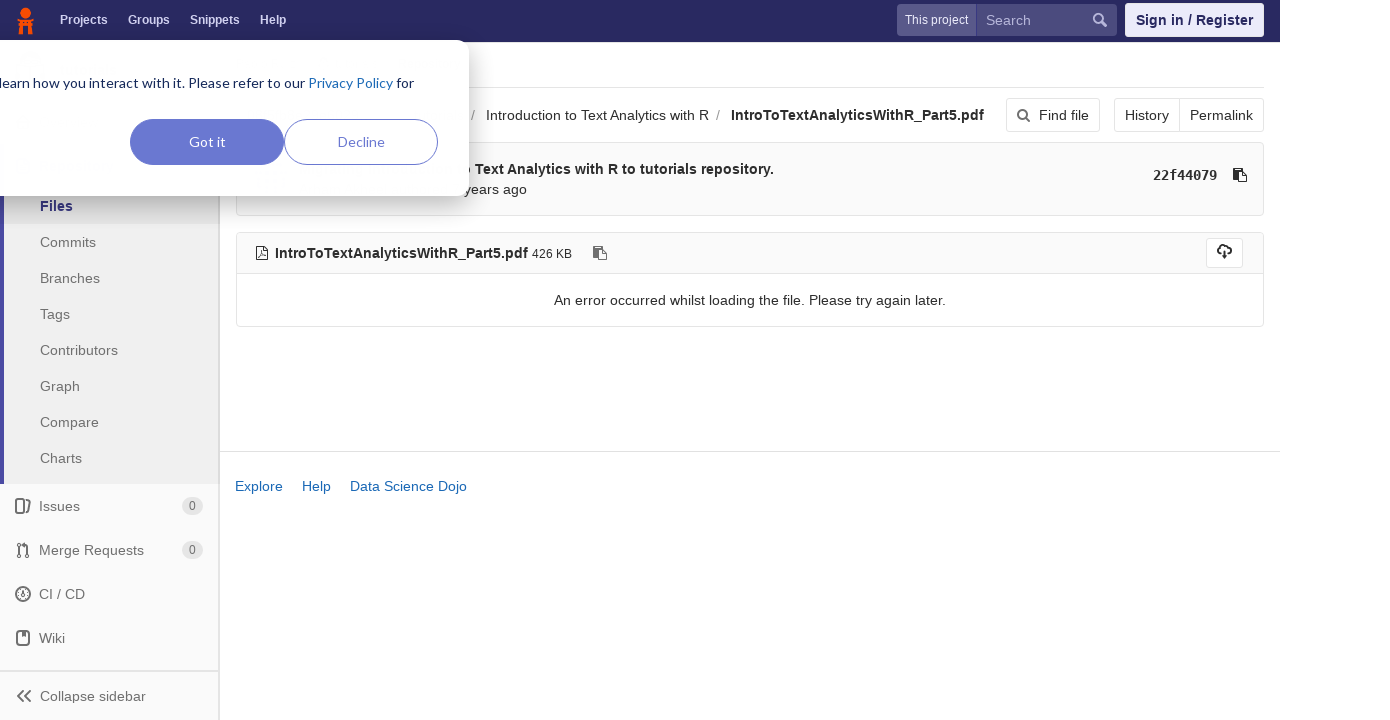

--- FILE ---
content_type: text/html; charset=utf-8
request_url: https://code.datasciencedojo.com/PabloRR10/tutorials/blob/08f5fb8e29e602955efa8b429f4299f6426cf1c9/Introduction%20to%20Text%20Analytics%20with%20R/IntroToTextAnalyticsWithR_Part5.pdf
body_size: 6972
content:
<!DOCTYPE html>
<html class="" lang="en">
<head prefix="og: http://ogp.me/ns#">
<meta charset="utf-8">
<meta content="IE=edge" http-equiv="X-UA-Compatible">
<meta content="object" property="og:type">
<meta content="Code" property="og:site_name">
<meta content="Introduction to Text Analytics with R/IntroToTextAnalyticsWithR_Part5.pdf · 08f5fb8e29e602955efa8b429f4299f6426cf1c9 · Pablo Ruiz / tutorials" property="og:title">
<meta content="Data science code, datasets and more" property="og:description">
<meta content="/uploads/-/system/project/avatar/110/man-reading.png" property="og:image">
<meta content="64" property="og:image:width">
<meta content="64" property="og:image:height">
<meta content="https://code.datasciencedojo.com/PabloRR10/tutorials/blob/08f5fb8e29e602955efa8b429f4299f6426cf1c9/Introduction%20to%20Text%20Analytics%20with%20R/IntroToTextAnalyticsWithR_Part5.pdf" property="og:url">
<meta content="summary" property="twitter:card">
<meta content="Introduction to Text Analytics with R/IntroToTextAnalyticsWithR_Part5.pdf · 08f5fb8e29e602955efa8b429f4299f6426cf1c9 · Pablo Ruiz / tutorials" property="twitter:title">
<meta content="Data science code, datasets and more" property="twitter:description">
<meta content="/uploads/-/system/project/avatar/110/man-reading.png" property="twitter:image">

<title>Introduction to Text Analytics with R/IntroToTextAnalyticsWithR_Part5.pdf · 08f5fb8e29e602955efa8b429f4299f6426cf1c9 · Pablo Ruiz / tutorials · Code</title>
<meta content="Data science code, datasets and more" name="description">
<link rel="shortcut icon" type="image/x-icon" href="/assets/favicon-3b9d47a9a355ceea06a542b78dc1f3ac8f1756f624768accaf05fe105713f542.ico" id="favicon" />
<link rel="stylesheet" media="all" href="/assets/application-38faeff5f0e763c1b0725454bae36fc32a1106938d1ff9511c26b11bfad4c3f1.css" />
<link rel="stylesheet" media="print" href="/assets/print-74b3d49adeaada27337e759b75a34af7cf3d80051de91d60d40570f5a382e132.css" />


<script>
//<![CDATA[
window.gon={};gon.api_version="v4";gon.default_avatar_url="https:\/\/code.datasciencedojo.com\/assets\/no_avatar-849f9c04a3a0d0cea2424ae97b27447dc64a7dbfae83c036c45b403392f0e8ba.png";gon.max_file_size=200;gon.asset_host=null;gon.webpack_public_path="\/assets\/webpack\/";gon.relative_url_root="";gon.shortcuts_path="\/help\/shortcuts";gon.user_color_scheme="white";gon.gitlab_url="https:\/\/code.datasciencedojo.com";gon.revision="dee2c87";gon.gitlab_logo="\/assets\/gitlab_logo-7ae504fe4f68fdebb3c2034e36621930cd36ea87924c11ff65dbcb8ed50dca58.png";gon.sprite_icons="\/assets\/icons-2666da8eb968ba69467c0369d020bf011a5d0b1bd253ba0dbcc43bd0ccbd0dcb.svg";gon.sprite_file_icons="\/assets\/file_icons-7262fc6897e02f1ceaf8de43dc33afa5e4f9a2067f4f68ef77dcc87946575e9e.svg";gon.test_env=false;gon.suggested_label_colors=["#0033CC","#428BCA","#44AD8E","#A8D695","#5CB85C","#69D100","#004E00","#34495E","#7F8C8D","#A295D6","#5843AD","#8E44AD","#FFECDB","#AD4363","#D10069","#CC0033","#FF0000","#D9534F","#D1D100","#F0AD4E","#AD8D43"];
//]]>
</script>

<script src="/assets/webpack/webpack_runtime.bf993a5b9d06faed3c70.bundle.js" defer="defer"></script>
<script src="/assets/webpack/common.db159cd75479db13c6a5.bundle.js" defer="defer"></script>
<script src="/assets/webpack/main.b9fa1bb4b84fda196c23.bundle.js" defer="defer"></script>

<script src="/assets/webpack/pages.projects.01592773ca8dd5701db7.bundle.js" defer="defer"></script>
<script src="/assets/webpack/pages.projects.blob.show.c156a41fbff24f4bce1a.bundle.js" defer="defer"></script>

<meta name="csrf-param" content="authenticity_token" />
<meta name="csrf-token" content="3B/lWaY9Hv78JzNDVfxtpeKta+jTNPpryJQ0sQzVPsNAXzawAgFpU5W8bqAaJCA2nfk+rpKMTTXmmH9zwX0kfw==" />
<meta content="origin-when-cross-origin" name="referrer">
<meta content="width=device-width, initial-scale=1, maximum-scale=1" name="viewport">
<meta content="#474D57" name="theme-color">
<link rel="apple-touch-icon" type="image/x-icon" href="/assets/touch-icon-iphone-5a9cee0e8a51212e70b90c87c12f382c428870c0ff67d1eb034d884b78d2dae7.png" />
<link rel="apple-touch-icon" type="image/x-icon" href="/assets/touch-icon-ipad-a6eec6aeb9da138e507593b464fdac213047e49d3093fc30e90d9a995df83ba3.png" sizes="76x76" />
<link rel="apple-touch-icon" type="image/x-icon" href="/assets/touch-icon-iphone-retina-72e2aadf86513a56e050e7f0f2355deaa19cc17ed97bbe5147847f2748e5a3e3.png" sizes="120x120" />
<link rel="apple-touch-icon" type="image/x-icon" href="/assets/touch-icon-ipad-retina-8ebe416f5313483d9c1bc772b5bbe03ecad52a54eba443e5215a22caed2a16a2.png" sizes="152x152" />
<link color="rgb(226, 67, 41)" href="/assets/logo-d36b5212042cebc89b96df4bf6ac24e43db316143e89926c0db839ff694d2de4.svg" rel="mask-icon">
<meta content="/assets/msapplication-tile-1196ec67452f618d39cdd85e2e3a542f76574c071051ae7effbfde01710eb17d.png" name="msapplication-TileImage">
<meta content="#30353E" name="msapplication-TileColor">



<script nonce="true">
//<![CDATA[
(function(w,d,s,l,i){w[l]=w[l]||[];w[l].push({'gtm.start':new Date().getTime(),event:'gtm.js'});
var f=d.getElementsByTagName(s)[0],j=d.createElement(s),dl=l!='dataLayer'?'&l='+l:'';
j.async=true;
j.src='https://www.googletagmanager.com/gtm.js?id='+i+dl;f.parentNode.insertBefore(j,f);
})(window,document,'script','dataLayer','GTM-597X89S');

//]]>
</script></head>

<body class="ui_indigo " data-find-file="/PabloRR10/tutorials/find_file/08f5fb8e29e602955efa8b429f4299f6426cf1c9" data-group="" data-page="projects:blob:show" data-project="tutorials">
<noscript><iframe src="https://www.googletagmanager.com/ns.html?id=GTM-597X89S" height="0" width="0" style="display:none;visibility:hidden"></iframe></noscript>


<header class="navbar navbar-gitlab qa-navbar">
<a class="sr-only gl-accessibility" href="#content-body" tabindex="1">Skip to content</a>
<div class="container-fluid">
<div class="header-content">
<div class="title-container">
<h1 class="title">
<a title="Dashboard" id="logo" href="/"><img data-src="/uploads/-/system/appearance/header_logo/1/Data_Science_Dojo.png" class=" lazy" src="[data-uri]" />
</a></h1>
<ul class="list-unstyled navbar-sub-nav">
<li class="home"><a title="Projects" class="dashboard-shortcuts-projects" href="/explore/projects">Projects
</a></li><li class=""><a title="Groups" class="dashboard-shortcuts-groups" href="/explore/groups">Groups
</a></li><li class=""><a title="Snippets" class="dashboard-shortcuts-snippets" href="/explore/snippets">Snippets
</a></li><li>
<a title="About GitLab CE" href="https://datasciencedojo.com/faqs/">Help</a>
</li>
</ul>

</div>
<div class="navbar-collapse collapse">
<ul class="nav navbar-nav">
<li class="hidden-sm hidden-xs">
<div class="has-location-badge search search-form">
<form class="navbar-form" action="/search" accept-charset="UTF-8" method="get"><input name="utf8" type="hidden" value="&#x2713;" /><div class="search-input-container">
<div class="location-badge">This project</div>
<div class="search-input-wrap">
<div class="dropdown" data-url="/search/autocomplete">
<input type="search" name="search" id="search" placeholder="Search" class="search-input dropdown-menu-toggle no-outline js-search-dashboard-options" spellcheck="false" tabindex="1" autocomplete="off" data-issues-path="/dashboard/issues" data-mr-path="/dashboard/merge_requests" aria-label="Search" />
<button class="hidden js-dropdown-search-toggle" data-toggle="dropdown" type="button"></button>
<div class="dropdown-menu dropdown-select">
<div class="dropdown-content"><ul>
<li class="dropdown-menu-empty-item">
<a>
Loading...
</a>
</li>
</ul>
</div><div class="dropdown-loading"><i aria-hidden="true" data-hidden="true" class="fa fa-spinner fa-spin"></i></div>
</div>
<svg class="s16 search-icon"><use xlink:href="/assets/icons-2666da8eb968ba69467c0369d020bf011a5d0b1bd253ba0dbcc43bd0ccbd0dcb.svg#search"></use></svg>
<svg class="s16 clear-icon js-clear-input"><use xlink:href="/assets/icons-2666da8eb968ba69467c0369d020bf011a5d0b1bd253ba0dbcc43bd0ccbd0dcb.svg#close"></use></svg>
</div>
</div>
</div>
<input type="hidden" name="group_id" id="group_id" class="js-search-group-options" />
<input type="hidden" name="project_id" id="search_project_id" value="110" class="js-search-project-options" data-project-path="tutorials" data-name="tutorials" data-issues-path="/PabloRR10/tutorials/issues" data-mr-path="/PabloRR10/tutorials/merge_requests" data-issues-disabled="false" />
<input type="hidden" name="search_code" id="search_code" value="true" />
<input type="hidden" name="repository_ref" id="repository_ref" value="08f5fb8e29e602955efa8b429f4299f6426cf1c9" />

<div class="search-autocomplete-opts hide" data-autocomplete-path="/search/autocomplete" data-autocomplete-project-id="110" data-autocomplete-project-ref="08f5fb8e29e602955efa8b429f4299f6426cf1c9"></div>
</form></div>

</li>
<li class="visible-sm-inline-block visible-xs-inline-block">
<a title="Search" aria-label="Search" data-toggle="tooltip" data-placement="bottom" data-container="body" href="/search"><svg class="s16"><use xlink:href="/assets/icons-2666da8eb968ba69467c0369d020bf011a5d0b1bd253ba0dbcc43bd0ccbd0dcb.svg#search"></use></svg>
</a></li>
<li>
<div>
<a class="btn btn-sign-in" href="/users/sign_in?redirect_to_referer=yes">Sign in / Register</a>
<!-- %a.btn.btn-sign-in{ href: "/users/auth/dojo_login?redirect_to_referer=yes", tabindex: "1" } Skip to content -->
</div>
</li>
</ul>
</div>
<button class="navbar-toggle hidden-sm hidden-md hidden-lg" type="button">
<span class="sr-only">Toggle navigation</span>
<svg class="s12 more-icon js-navbar-toggle-right"><use xlink:href="/assets/icons-2666da8eb968ba69467c0369d020bf011a5d0b1bd253ba0dbcc43bd0ccbd0dcb.svg#more"></use></svg>
<svg class="s12 close-icon js-navbar-toggle-left"><use xlink:href="/assets/icons-2666da8eb968ba69467c0369d020bf011a5d0b1bd253ba0dbcc43bd0ccbd0dcb.svg#close"></use></svg>
</button>
</div>
</div>
</header>

<div class="layout-page page-with-contextual-sidebar">
<div class="nav-sidebar">
<div class="nav-sidebar-inner-scroll">
<div class="context-header">
<a title="tutorials" href="/PabloRR10/tutorials"><div class="avatar-container s40 project-avatar">
<img alt="tutorials" class="avatar s40 avatar-tile lazy" data-src="/uploads/-/system/project/avatar/110/man-reading.png" src="[data-uri]" />
</div>
<div class="sidebar-context-title">
tutorials
</div>
</a></div>
<ul class="sidebar-top-level-items">
<li class="home"><a class="shortcuts-project" href="/PabloRR10/tutorials"><div class="nav-icon-container">
<svg><use xlink:href="/assets/icons-2666da8eb968ba69467c0369d020bf011a5d0b1bd253ba0dbcc43bd0ccbd0dcb.svg#project"></use></svg>
</div>
<span class="nav-item-name">
Overview
</span>
</a><ul class="sidebar-sub-level-items">
<li class="fly-out-top-item"><a href="/PabloRR10/tutorials"><strong class="fly-out-top-item-name">
Overview
</strong>
</a></li><li class="divider fly-out-top-item"></li>
<li class=""><a title="Project details" class="shortcuts-project" href="/PabloRR10/tutorials"><span>Details</span>
</a></li><li class=""><a title="Activity" class="shortcuts-project-activity" href="/PabloRR10/tutorials/activity"><span>Activity</span>
</a></li><li class=""><a title="Cycle Analytics" class="shortcuts-project-cycle-analytics" href="/PabloRR10/tutorials/cycle_analytics"><span>Cycle Analytics</span>
</a></li></ul>
</li><li class="active"><a class="shortcuts-tree" href="/PabloRR10/tutorials/tree/08f5fb8e29e602955efa8b429f4299f6426cf1c9"><div class="nav-icon-container">
<svg><use xlink:href="/assets/icons-2666da8eb968ba69467c0369d020bf011a5d0b1bd253ba0dbcc43bd0ccbd0dcb.svg#doc_text"></use></svg>
</div>
<span class="nav-item-name">
Repository
</span>
</a><ul class="sidebar-sub-level-items">
<li class="fly-out-top-item active"><a href="/PabloRR10/tutorials/tree/08f5fb8e29e602955efa8b429f4299f6426cf1c9"><strong class="fly-out-top-item-name">
Repository
</strong>
</a></li><li class="divider fly-out-top-item"></li>
<li class="active"><a href="/PabloRR10/tutorials/tree/08f5fb8e29e602955efa8b429f4299f6426cf1c9">Files
</a></li><li class=""><a href="/PabloRR10/tutorials/commits/08f5fb8e29e602955efa8b429f4299f6426cf1c9">Commits
</a></li><li class=""><a href="/PabloRR10/tutorials/branches">Branches
</a></li><li class=""><a href="/PabloRR10/tutorials/tags">Tags
</a></li><li class=""><a href="/PabloRR10/tutorials/graphs/08f5fb8e29e602955efa8b429f4299f6426cf1c9">Contributors
</a></li><li class=""><a href="/PabloRR10/tutorials/network/08f5fb8e29e602955efa8b429f4299f6426cf1c9">Graph
</a></li><li class=""><a href="/PabloRR10/tutorials/compare?from=master&amp;to=08f5fb8e29e602955efa8b429f4299f6426cf1c9">Compare
</a></li><li class=""><a href="/PabloRR10/tutorials/graphs/08f5fb8e29e602955efa8b429f4299f6426cf1c9/charts">Charts
</a></li></ul>
</li><li class=""><a class="shortcuts-issues" href="/PabloRR10/tutorials/issues"><div class="nav-icon-container">
<svg><use xlink:href="/assets/icons-2666da8eb968ba69467c0369d020bf011a5d0b1bd253ba0dbcc43bd0ccbd0dcb.svg#issues"></use></svg>
</div>
<span class="nav-item-name">
Issues
</span>
<span class="badge count issue_counter">
0
</span>
</a><ul class="sidebar-sub-level-items">
<li class="fly-out-top-item"><a href="/PabloRR10/tutorials/issues"><strong class="fly-out-top-item-name">
Issues
</strong>
<span class="badge count issue_counter fly-out-badge">
0
</span>
</a></li><li class="divider fly-out-top-item"></li>
<li class=""><a title="Issues" href="/PabloRR10/tutorials/issues"><span>
List
</span>
</a></li><li class=""><a title="Board" href="/PabloRR10/tutorials/boards"><span>
Board
</span>
</a></li><li class=""><a title="Labels" href="/PabloRR10/tutorials/labels"><span>
Labels
</span>
</a></li><li class=""><a title="Milestones" href="/PabloRR10/tutorials/milestones"><span>
Milestones
</span>
</a></li></ul>
</li><li class=""><a class="shortcuts-merge_requests" href="/PabloRR10/tutorials/merge_requests"><div class="nav-icon-container">
<svg><use xlink:href="/assets/icons-2666da8eb968ba69467c0369d020bf011a5d0b1bd253ba0dbcc43bd0ccbd0dcb.svg#git-merge"></use></svg>
</div>
<span class="nav-item-name">
Merge Requests
</span>
<span class="badge count merge_counter js-merge-counter">
0
</span>
</a><ul class="sidebar-sub-level-items is-fly-out-only">
<li class="fly-out-top-item"><a href="/PabloRR10/tutorials/merge_requests"><strong class="fly-out-top-item-name">
Merge Requests
</strong>
<span class="badge count merge_counter js-merge-counter fly-out-badge">
0
</span>
</a></li></ul>
</li><li class=""><a class="shortcuts-pipelines" href="/PabloRR10/tutorials/pipelines"><div class="nav-icon-container">
<svg><use xlink:href="/assets/icons-2666da8eb968ba69467c0369d020bf011a5d0b1bd253ba0dbcc43bd0ccbd0dcb.svg#pipeline"></use></svg>
</div>
<span class="nav-item-name">
CI / CD
</span>
</a><ul class="sidebar-sub-level-items">
<li class="fly-out-top-item"><a href="/PabloRR10/tutorials/pipelines"><strong class="fly-out-top-item-name">
CI / CD
</strong>
</a></li><li class="divider fly-out-top-item"></li>
<li class=""><a title="Pipelines" class="shortcuts-pipelines" href="/PabloRR10/tutorials/pipelines"><span>
Pipelines
</span>
</a></li><li class=""><a title="Jobs" class="shortcuts-builds" href="/PabloRR10/tutorials/-/jobs"><span>
Jobs
</span>
</a></li><li class=""><a title="Schedules" class="shortcuts-builds" href="/PabloRR10/tutorials/pipeline_schedules"><span>
Schedules
</span>
</a></li><li class=""><a title="Charts" class="shortcuts-pipelines-charts" href="/PabloRR10/tutorials/pipelines/charts"><span>
Charts
</span>
</a></li></ul>
</li><li class=""><a class="shortcuts-wiki" href="/PabloRR10/tutorials/wikis/home"><div class="nav-icon-container">
<svg><use xlink:href="/assets/icons-2666da8eb968ba69467c0369d020bf011a5d0b1bd253ba0dbcc43bd0ccbd0dcb.svg#book"></use></svg>
</div>
<span class="nav-item-name">
Wiki
</span>
</a><ul class="sidebar-sub-level-items is-fly-out-only">
<li class="fly-out-top-item"><a href="/PabloRR10/tutorials/wikis/home"><strong class="fly-out-top-item-name">
Wiki
</strong>
</a></li></ul>
</li><li class=""><a class="shortcuts-snippets" href="/PabloRR10/tutorials/snippets"><div class="nav-icon-container">
<svg><use xlink:href="/assets/icons-2666da8eb968ba69467c0369d020bf011a5d0b1bd253ba0dbcc43bd0ccbd0dcb.svg#snippet"></use></svg>
</div>
<span class="nav-item-name">
Snippets
</span>
</a><ul class="sidebar-sub-level-items is-fly-out-only">
<li class="fly-out-top-item"><a href="/PabloRR10/tutorials/snippets"><strong class="fly-out-top-item-name">
Snippets
</strong>
</a></li></ul>
</li><li class=""><a title="Members" class="shortcuts-tree" href="/PabloRR10/tutorials/settings/members"><div class="nav-icon-container">
<svg><use xlink:href="/assets/icons-2666da8eb968ba69467c0369d020bf011a5d0b1bd253ba0dbcc43bd0ccbd0dcb.svg#users"></use></svg>
</div>
<span class="nav-item-name">
Members
</span>
</a><ul class="sidebar-sub-level-items is-fly-out-only">
<li class="fly-out-top-item"><a href="/PabloRR10/tutorials/project_members"><strong class="fly-out-top-item-name">
Members
</strong>
</a></li></ul>
</li><a class="toggle-sidebar-button js-toggle-sidebar" role="button" title="Toggle sidebar" type="button">
<svg class=" icon-angle-double-left"><use xlink:href="/assets/icons-2666da8eb968ba69467c0369d020bf011a5d0b1bd253ba0dbcc43bd0ccbd0dcb.svg#angle-double-left"></use></svg>
<svg class=" icon-angle-double-right"><use xlink:href="/assets/icons-2666da8eb968ba69467c0369d020bf011a5d0b1bd253ba0dbcc43bd0ccbd0dcb.svg#angle-double-right"></use></svg>
<span class="collapse-text">Collapse sidebar</span>
</a>
<button name="button" type="button" class="close-nav-button"><svg class="s16"><use xlink:href="/assets/icons-2666da8eb968ba69467c0369d020bf011a5d0b1bd253ba0dbcc43bd0ccbd0dcb.svg#close"></use></svg>
<span class="collapse-text">Close sidebar</span>
</button>
<li class="hidden">
<a title="Activity" class="shortcuts-project-activity" href="/PabloRR10/tutorials/activity"><span>
Activity
</span>
</a></li>
<li class="hidden">
<a title="Network" class="shortcuts-network" href="/PabloRR10/tutorials/network/08f5fb8e29e602955efa8b429f4299f6426cf1c9">Graph
</a></li>
<li class="hidden">
<a title="Charts" class="shortcuts-repository-charts" href="/PabloRR10/tutorials/graphs/08f5fb8e29e602955efa8b429f4299f6426cf1c9/charts">Charts
</a></li>
<li class="hidden">
<a class="shortcuts-new-issue" href="/PabloRR10/tutorials/issues/new">Create a new issue
</a></li>
<li class="hidden">
<a title="Jobs" class="shortcuts-builds" href="/PabloRR10/tutorials/-/jobs">Jobs
</a></li>
<li class="hidden">
<a title="Commits" class="shortcuts-commits" href="/PabloRR10/tutorials/commits/08f5fb8e29e602955efa8b429f4299f6426cf1c9">Commits
</a></li>
<li class="hidden">
<a title="Issue Boards" class="shortcuts-issue-boards" href="/PabloRR10/tutorials/boards">Issue Boards</a>
</li>
</ul>
</div>
</div>

<div class="content-wrapper">

<div class="mobile-overlay"></div>
<div class="alert-wrapper">


<nav class="breadcrumbs container-fluid container-limited" role="navigation">
<div class="breadcrumbs-container">
<button name="button" type="button" class="toggle-mobile-nav"><span class="sr-only">Open sidebar</span>
<i aria-hidden="true" data-hidden="true" class="fa fa-bars"></i>
</button><div class="breadcrumbs-links js-title-container">
<ul class="list-unstyled breadcrumbs-list js-breadcrumbs-list">
<li><a href="/PabloRR10">Pablo Ruiz</a><svg class="s8 breadcrumbs-list-angle"><use xlink:href="/assets/icons-2666da8eb968ba69467c0369d020bf011a5d0b1bd253ba0dbcc43bd0ccbd0dcb.svg#angle-right"></use></svg></li> <li><a href="/PabloRR10/tutorials"><img alt="tutorials" class="avatar-tile lazy" width="15" height="15" data-src="/uploads/-/system/project/avatar/110/man-reading.png" src="[data-uri]" /><span class="breadcrumb-item-text js-breadcrumb-item-text">tutorials</span></a><svg class="s8 breadcrumbs-list-angle"><use xlink:href="/assets/icons-2666da8eb968ba69467c0369d020bf011a5d0b1bd253ba0dbcc43bd0ccbd0dcb.svg#angle-right"></use></svg></li>

<li>
<h2 class="breadcrumbs-sub-title"><a href="/PabloRR10/tutorials/blob/08f5fb8e29e602955efa8b429f4299f6426cf1c9/Introduction%20to%20Text%20Analytics%20with%20R/IntroToTextAnalyticsWithR_Part5.pdf">Repository</a></h2>
</li>
</ul>
</div>

</div>
</nav>

<div class="flash-container flash-container-page">
</div>

</div>
<div class=" ">
<div class="content" id="content-body">
<div class="container-fluid container-limited">

<div class="tree-holder" id="tree-holder">
<div class="nav-block">
<div class="tree-ref-container">
<div class="tree-ref-holder">
<form class="project-refs-form" action="/PabloRR10/tutorials/refs/switch" accept-charset="UTF-8" method="get"><input name="utf8" type="hidden" value="&#x2713;" /><input type="hidden" name="destination" id="destination" value="blob" />
<input type="hidden" name="path" id="path" value="Introduction to Text Analytics with R/IntroToTextAnalyticsWithR_Part5.pdf" />
<div class="dropdown">
<button class="dropdown-menu-toggle js-project-refs-dropdown" type="button" data-toggle="dropdown" data-selected="08f5fb8e29e602955efa8b429f4299f6426cf1c9" data-ref="08f5fb8e29e602955efa8b429f4299f6426cf1c9" data-refs-url="/PabloRR10/tutorials/refs?sort=updated_desc" data-field-name="ref" data-submit-form-on-click="true" data-visit="true"><span class="dropdown-toggle-text ">08f5fb8e29e602955efa8b429f4299f6426cf1c9</span><i aria-hidden="true" data-hidden="true" class="fa fa-chevron-down"></i></button>
<div class="dropdown-menu dropdown-menu-paging dropdown-menu-selectable git-revision-dropdown">
<div class="dropdown-page-one">
<div class="dropdown-title"><span>Switch branch/tag</span><button class="dropdown-title-button dropdown-menu-close" aria-label="Close" type="button"><i aria-hidden="true" data-hidden="true" class="fa fa-times dropdown-menu-close-icon"></i></button></div>
<div class="dropdown-input"><input type="search" id="" class="dropdown-input-field" placeholder="Search branches and tags" autocomplete="off" /><i aria-hidden="true" data-hidden="true" class="fa fa-search dropdown-input-search"></i><i role="button" aria-hidden="true" data-hidden="true" class="fa fa-times dropdown-input-clear js-dropdown-input-clear"></i></div>
<div class="dropdown-content"></div>
<div class="dropdown-loading"><i aria-hidden="true" data-hidden="true" class="fa fa-spinner fa-spin"></i></div>
</div>
</div>
</div>
</form>
</div>
<ul class="breadcrumb repo-breadcrumb">
<li>
<a href="/PabloRR10/tutorials/tree/08f5fb8e29e602955efa8b429f4299f6426cf1c9">tutorials
</a></li>
<li>
<a href="/PabloRR10/tutorials/tree/08f5fb8e29e602955efa8b429f4299f6426cf1c9/Introduction%20to%20Text%20Analytics%20with%20R">Introduction to Text Analytics with R</a>
</li>
<li>
<a href="/PabloRR10/tutorials/blob/08f5fb8e29e602955efa8b429f4299f6426cf1c9/Introduction%20to%20Text%20Analytics%20with%20R/IntroToTextAnalyticsWithR_Part5.pdf"><strong>IntroToTextAnalyticsWithR_Part5.pdf</strong>
</a></li>
</ul>
</div>
<div class="tree-controls">
<a class="btn shortcuts-find-file" rel="nofollow" href="/PabloRR10/tutorials/find_file/08f5fb8e29e602955efa8b429f4299f6426cf1c9"><i aria-hidden="true" data-hidden="true" class="fa fa-search"></i>
<span>Find file</span>
</a>
<div class="btn-group" role="group"><a class="btn" href="/PabloRR10/tutorials/commits/08f5fb8e29e602955efa8b429f4299f6426cf1c9/Introduction%20to%20Text%20Analytics%20with%20R/IntroToTextAnalyticsWithR_Part5.pdf">History</a><a class="btn js-data-file-blob-permalink-url" href="/PabloRR10/tutorials/blob/08f5fb8e29e602955efa8b429f4299f6426cf1c9/Introduction%20to%20Text%20Analytics%20with%20R/IntroToTextAnalyticsWithR_Part5.pdf">Permalink</a></div>
</div>
</div>

<div class="info-well hidden-xs">
<div class="well-segment">
<ul class="blob-commit-info">
<li class="commit flex-row js-toggle-container" id="commit-22f44079">
<div class="avatar-cell hidden-xs">
<a href="/arhamakheel"><img alt="Arham Akheel&#39;s avatar" src="https://secure.gravatar.com/avatar/69cecfe07818504c1b991c3c1ec5c69a?s=72&amp;d=identicon" data-container="body" class="avatar s36 hidden-xs has-tooltip" title="Arham Akheel" /></a>
</div>
<div class="commit-detail flex-list">
<div class="commit-content">
<a class="commit-row-message item-title" href="/PabloRR10/tutorials/commit/22f4407930e705eb2307e191dbcf2c115a1cceac">Migrating Introduction to Text Analytics with R to tutorials repository.</a>
<span class="commit-row-message visible-xs-inline">
&middot;
22f44079
</span>
<div class="commiter">
<a class="commit-author-link has-tooltip" title="arham@datasciencedojo.com" href="/arhamakheel">Arham Akheel</a> authored <time class="js-timeago" title="Mar 15, 2018 11:25pm" datetime="2018-03-15T23:25:11Z" data-toggle="tooltip" data-placement="bottom" data-container="body">Mar 15, 2018</time>
</div>
</div>
<div class="commit-actions flex-row hidden-xs">

<div class="js-commit-pipeline-status" data-endpoint="/PabloRR10/tutorials/commit/22f4407930e705eb2307e191dbcf2c115a1cceac/pipelines"></div>
<a class="commit-sha btn btn-transparent btn-link" href="/PabloRR10/tutorials/commit/22f4407930e705eb2307e191dbcf2c115a1cceac">22f44079</a>
<button class="btn btn-clipboard btn-transparent" data-toggle="tooltip" data-placement="bottom" data-container="body" data-title="Copy commit SHA to clipboard" data-clipboard-text="22f4407930e705eb2307e191dbcf2c115a1cceac" type="button" title="Copy commit SHA to clipboard" aria-label="Copy commit SHA to clipboard"><i aria-hidden="true" aria-hidden="true" data-hidden="true" class="fa fa-clipboard"></i></button>

</div>
</div>
</li>

</ul>
</div>

</div>
<div class="blob-content-holder" id="blob-content-holder">
<article class="file-holder">
<div class="js-file-title file-title-flex-parent">
<div class="file-header-content">
<i aria-hidden="true" data-hidden="true" class="fa fa-file-pdf-o fa-fw"></i>
<strong class="file-title-name">
IntroToTextAnalyticsWithR_Part5.pdf
</strong>
<button class="btn btn-clipboard btn-transparent prepend-left-5" data-toggle="tooltip" data-placement="bottom" data-container="body" data-class="btn-clipboard btn-transparent prepend-left-5" data-title="Copy file path to clipboard" data-clipboard-text="{&quot;text&quot;:&quot;Introduction to Text Analytics with R/IntroToTextAnalyticsWithR_Part5.pdf&quot;,&quot;gfm&quot;:&quot;`Introduction to Text Analytics with R/IntroToTextAnalyticsWithR_Part5.pdf`&quot;}" type="button" title="Copy file path to clipboard" aria-label="Copy file path to clipboard"><i aria-hidden="true" aria-hidden="true" data-hidden="true" class="fa fa-clipboard"></i></button>
<small>
426 KB
</small>
</div>

<div class="file-actions">

<div class="btn-group" role="group"><a class="btn btn-sm has-tooltip" target="_blank" rel="noopener noreferrer" title="Download" data-container="body" href="/PabloRR10/tutorials/raw/08f5fb8e29e602955efa8b429f4299f6426cf1c9/Introduction%20to%20Text%20Analytics%20with%20R/IntroToTextAnalyticsWithR_Part5.pdf"><svg><use xlink:href="/assets/icons-2666da8eb968ba69467c0369d020bf011a5d0b1bd253ba0dbcc43bd0ccbd0dcb.svg#download"></use></svg></a></div>
<div class="btn-group" role="group"></div>
</div>
</div>


<div class="blob-viewer hidden" data-type="simple">
<div class="file-content blob_file blob-no-preview">
<div class="center render-error vertical-center">
<a href="/PabloRR10/tutorials/raw/08f5fb8e29e602955efa8b429f4299f6426cf1c9/Introduction%20to%20Text%20Analytics%20with%20R/IntroToTextAnalyticsWithR_Part5.pdf"><h1 class="light">
<svg><use xlink:href="/assets/icons-2666da8eb968ba69467c0369d020bf011a5d0b1bd253ba0dbcc43bd0ccbd0dcb.svg#download"></use></svg>
</h1>
<h4>
Download (426 KB)
</h4>
</a></div>
</div>

</div>

<div class="blob-viewer" data-rich-type="pdf" data-type="rich">
<div class="file-content" data-endpoint="/PabloRR10/tutorials/raw/08f5fb8e29e602955efa8b429f4299f6426cf1c9/Introduction%20to%20Text%20Analytics%20with%20R/IntroToTextAnalyticsWithR_Part5.pdf" id="js-pdf-viewer"></div>

</div>


</article>
</div>

<div class="modal" id="modal-upload-blob">
<div class="modal-dialog modal-lg">
<div class="modal-content">
<div class="modal-header">
<a class="close" data-dismiss="modal" href="#">&times;</a>
<h3 class="page-title">Replace IntroToTextAnalyticsWithR_Part5.pdf</h3>
</div>
<div class="modal-body">
<form class="js-quick-submit js-upload-blob-form form-horizontal" data-method="put" action="/PabloRR10/tutorials/update/08f5fb8e29e602955efa8b429f4299f6426cf1c9/Introduction%20to%20Text%20Analytics%20with%20R/IntroToTextAnalyticsWithR_Part5.pdf" accept-charset="UTF-8" method="post"><input name="utf8" type="hidden" value="&#x2713;" /><input type="hidden" name="_method" value="put" /><input type="hidden" name="authenticity_token" value="qOoNacwpeHaM3fyQRVFh9+2qA6rBloztW9FU1Efxe/80qt6AaBUP2+VGoXMKiSxkkv5W7IAuO7N13R8WillhQw==" /><div class="dropzone">
<div class="dropzone-previews blob-upload-dropzone-previews">
<p class="dz-message light">
Attach a file by drag &amp; drop or <a class="markdown-selector" href="#">click to upload</a>
</p>
</div>
</div>
<br>
<div class="dropzone-alerts alert alert-danger data" style="display:none"></div>
<div class="form-group commit_message-group">
<label class="control-label" for="commit_message-9661ba3f609abf883fbce5da4dacd220">Commit message
</label><div class="col-sm-10">
<div class="commit-message-container">
<div class="max-width-marker"></div>
<textarea name="commit_message" id="commit_message-9661ba3f609abf883fbce5da4dacd220" class="form-control js-commit-message" placeholder="Replace IntroToTextAnalyticsWithR_Part5.pdf" required="required" rows="3">
Replace IntroToTextAnalyticsWithR_Part5.pdf</textarea>
</div>
</div>
</div>

<input type="hidden" name="branch_name" id="branch_name" />
<input type="hidden" name="create_merge_request" id="create_merge_request" value="1" />
<input type="hidden" name="original_branch" id="original_branch" value="08f5fb8e29e602955efa8b429f4299f6426cf1c9" class="js-original-branch" />

<div class="form-actions">
<button name="button" type="button" class="btn btn-create btn-upload-file" id="submit-all"><i aria-hidden="true" data-hidden="true" class="fa fa-spin fa-spinner js-loading-icon hidden"></i>
Replace file
</button><a class="btn btn-cancel" data-dismiss="modal" href="#">Cancel</a>
<div class="inline prepend-left-10">
A new branch will be created in your fork and a new merge request will be started.
</div>

</div>
</form></div>
</div>
</div>
</div>

</div>
</div>

</div>
</div>
</div>
<hr class="footer-fixed">
<div class="container footer-container">
<div class="footer-links">
<a href="/explore">Explore</a>
<a href="/help">Help</a>
<a href="https://datasciencedojo.com/">Data Science Dojo</a>
</div>
</div>
</div>


</body>
</html>



--- FILE ---
content_type: application/javascript
request_url: https://code.datasciencedojo.com/assets/webpack/pages.projects.blob.show.c156a41fbff24f4bce1a.bundle.js
body_size: 16543
content:
webpackJsonp(["pages.projects.blob.show"],{"../../../node_modules/dropzone/dist/dropzone.js":function(e,t,i){(function(e,t){(function(){var i,n,o,r,s,l,a,c,u=[].slice,h={}.hasOwnProperty,d=function(e,t){function i(){this.constructor=e}for(var n in t)h.call(t,n)&&(e[n]=t[n]);return i.prototype=t.prototype,e.prototype=new i,e.__super__=t.prototype,e};a=function(){},n=function(){function e(){}return e.prototype.addEventListener=e.prototype.on,e.prototype.on=function(e,t){return this._callbacks=this._callbacks||{},this._callbacks[e]||(this._callbacks[e]=[]),this._callbacks[e].push(t),this},e.prototype.emit=function(){var e,t,i,n,o,r;if(n=arguments[0],e=2<=arguments.length?u.call(arguments,1):[],this._callbacks=this._callbacks||{},i=this._callbacks[n])for(o=0,r=i.length;o<r;o++)t=i[o],t.apply(this,e);return this},e.prototype.removeListener=e.prototype.off,e.prototype.removeAllListeners=e.prototype.off,e.prototype.removeEventListener=e.prototype.off,e.prototype.off=function(e,t){var i,n,o,r;if(!this._callbacks||0===arguments.length)return this._callbacks={},this;if(!(i=this._callbacks[e]))return this;if(1===arguments.length)return delete this._callbacks[e],this;for(n=o=0,r=i.length;o<r;n=++o)if(i[n]===t){i.splice(n,1);break}return this},e}(),i=function(e){function t(e,n){var o,r,s;if(this.element=e,this.version=t.version,this.defaultOptions.previewTemplate=this.defaultOptions.previewTemplate.replace(/\n*/g,""),this.clickableElements=[],this.listeners=[],this.files=[],"string"==typeof this.element&&(this.element=document.querySelector(this.element)),!this.element||null==this.element.nodeType)throw new Error("Invalid dropzone element.");if(this.element.dropzone)throw new Error("Dropzone already attached.");if(t.instances.push(this),this.element.dropzone=this,o=null!=(s=t.optionsForElement(this.element))?s:{},this.options=i({},this.defaultOptions,o,null!=n?n:{}),this.options.forceFallback||!t.isBrowserSupported())return this.options.fallback.call(this);if(null==this.options.url&&(this.options.url=this.element.getAttribute("action")),!this.options.url)throw new Error("No URL provided.");if(this.options.acceptedFiles&&this.options.acceptedMimeTypes)throw new Error("You can't provide both 'acceptedFiles' and 'acceptedMimeTypes'. 'acceptedMimeTypes' is deprecated.");this.options.acceptedMimeTypes&&(this.options.acceptedFiles=this.options.acceptedMimeTypes,delete this.options.acceptedMimeTypes),this.options.method=this.options.method.toUpperCase(),(r=this.getExistingFallback())&&r.parentNode&&r.parentNode.removeChild(r),!1!==this.options.previewsContainer&&(this.options.previewsContainer?this.previewsContainer=t.getElement(this.options.previewsContainer,"previewsContainer"):this.previewsContainer=this.element),this.options.clickable&&(!0===this.options.clickable?this.clickableElements=[this.element]:this.clickableElements=t.getElements(this.options.clickable,"clickable")),this.init()}var i,o;return d(t,e),t.prototype.Emitter=n,t.prototype.events=["drop","dragstart","dragend","dragenter","dragover","dragleave","addedfile","addedfiles","removedfile","thumbnail","error","errormultiple","processing","processingmultiple","uploadprogress","totaluploadprogress","sending","sendingmultiple","success","successmultiple","canceled","canceledmultiple","complete","completemultiple","reset","maxfilesexceeded","maxfilesreached","queuecomplete"],t.prototype.defaultOptions={url:null,method:"post",withCredentials:!1,parallelUploads:2,uploadMultiple:!1,maxFilesize:256,paramName:"file",createImageThumbnails:!0,maxThumbnailFilesize:10,thumbnailWidth:120,thumbnailHeight:120,filesizeBase:1e3,maxFiles:null,params:{},clickable:!0,ignoreHiddenFiles:!0,acceptedFiles:null,acceptedMimeTypes:null,autoProcessQueue:!0,autoQueue:!0,addRemoveLinks:!1,previewsContainer:null,hiddenInputContainer:"body",capture:null,dictDefaultMessage:"Drop files here to upload",dictFallbackMessage:"Your browser does not support drag'n'drop file uploads.",dictFallbackText:"Please use the fallback form below to upload your files like in the olden days.",dictFileTooBig:"File is too big ({{filesize}}MiB). Max filesize: {{maxFilesize}}MiB.",dictInvalidFileType:"You can't upload files of this type.",dictResponseError:"Server responded with {{statusCode}} code.",dictCancelUpload:"Cancel upload",dictCancelUploadConfirmation:"Are you sure you want to cancel this upload?",dictRemoveFile:"Remove file",dictRemoveFileConfirmation:null,dictMaxFilesExceeded:"You can not upload any more files.",accept:function(e,t){return t()},init:function(){return a},forceFallback:!1,fallback:function(){var e,i,n,o,r,s;for(this.element.className=this.element.className+" dz-browser-not-supported",s=this.element.getElementsByTagName("div"),o=0,r=s.length;o<r;o++)e=s[o],/(^| )dz-message($| )/.test(e.className)&&(i=e,e.className="dz-message");return i||(i=t.createElement('<div class="dz-message"><span></span></div>'),this.element.appendChild(i)),n=i.getElementsByTagName("span")[0],n&&(null!=n.textContent?n.textContent=this.options.dictFallbackMessage:null!=n.innerText&&(n.innerText=this.options.dictFallbackMessage)),this.element.appendChild(this.getFallbackForm())},resize:function(e){var t,i,n;return t={srcX:0,srcY:0,srcWidth:e.width,srcHeight:e.height},i=e.width/e.height,t.optWidth=this.options.thumbnailWidth,t.optHeight=this.options.thumbnailHeight,null==t.optWidth&&null==t.optHeight?(t.optWidth=t.srcWidth,t.optHeight=t.srcHeight):null==t.optWidth?t.optWidth=i*t.optHeight:null==t.optHeight&&(t.optHeight=1/i*t.optWidth),n=t.optWidth/t.optHeight,e.height<t.optHeight||e.width<t.optWidth?(t.trgHeight=t.srcHeight,t.trgWidth=t.srcWidth):i>n?(t.srcHeight=e.height,t.srcWidth=t.srcHeight*n):(t.srcWidth=e.width,t.srcHeight=t.srcWidth/n),t.srcX=(e.width-t.srcWidth)/2,t.srcY=(e.height-t.srcHeight)/2,t},drop:function(e){return this.element.classList.remove("dz-drag-hover")},dragstart:a,dragend:function(e){return this.element.classList.remove("dz-drag-hover")},dragenter:function(e){return this.element.classList.add("dz-drag-hover")},dragover:function(e){return this.element.classList.add("dz-drag-hover")},dragleave:function(e){return this.element.classList.remove("dz-drag-hover")},paste:a,reset:function(){return this.element.classList.remove("dz-started")},addedfile:function(e){var i,n,o,r,s,l,a,c,u,h,d,p,f;if(this.element===this.previewsContainer&&this.element.classList.add("dz-started"),this.previewsContainer){for(e.previewElement=t.createElement(this.options.previewTemplate.trim()),e.previewTemplate=e.previewElement,this.previewsContainer.appendChild(e.previewElement),h=e.previewElement.querySelectorAll("[data-dz-name]"),r=0,a=h.length;r<a;r++)i=h[r],i.textContent=e.name;for(d=e.previewElement.querySelectorAll("[data-dz-size]"),s=0,c=d.length;s<c;s++)i=d[s],i.innerHTML=this.filesize(e.size);for(this.options.addRemoveLinks&&(e._removeLink=t.createElement('<a class="dz-remove" href="javascript:undefined;" data-dz-remove>'+this.options.dictRemoveFile+"</a>"),e.previewElement.appendChild(e._removeLink)),n=function(i){return function(n){return n.preventDefault(),n.stopPropagation(),e.status===t.UPLOADING?t.confirm(i.options.dictCancelUploadConfirmation,function(){return i.removeFile(e)}):i.options.dictRemoveFileConfirmation?t.confirm(i.options.dictRemoveFileConfirmation,function(){return i.removeFile(e)}):i.removeFile(e)}}(this),p=e.previewElement.querySelectorAll("[data-dz-remove]"),f=[],l=0,u=p.length;l<u;l++)o=p[l],f.push(o.addEventListener("click",n));return f}},removedfile:function(e){var t;return e.previewElement&&null!=(t=e.previewElement)&&t.parentNode.removeChild(e.previewElement),this._updateMaxFilesReachedClass()},thumbnail:function(e,t){var i,n,o,r;if(e.previewElement){for(e.previewElement.classList.remove("dz-file-preview"),r=e.previewElement.querySelectorAll("[data-dz-thumbnail]"),n=0,o=r.length;n<o;n++)i=r[n],i.alt=e.name,i.src=t;return setTimeout(function(t){return function(){return e.previewElement.classList.add("dz-image-preview")}}(),1)}},error:function(e,t){var i,n,o,r,s;if(e.previewElement){for(e.previewElement.classList.add("dz-error"),"String"!=typeof t&&t.error&&(t=t.error),r=e.previewElement.querySelectorAll("[data-dz-errormessage]"),s=[],n=0,o=r.length;n<o;n++)i=r[n],s.push(i.textContent=t);return s}},errormultiple:a,processing:function(e){if(e.previewElement&&(e.previewElement.classList.add("dz-processing"),e._removeLink))return e._removeLink.textContent=this.options.dictCancelUpload},processingmultiple:a,uploadprogress:function(e,t,i){var n,o,r,s,l;if(e.previewElement){for(s=e.previewElement.querySelectorAll("[data-dz-uploadprogress]"),l=[],o=0,r=s.length;o<r;o++)n=s[o],"PROGRESS"===n.nodeName?l.push(n.value=t):l.push(n.style.width=t+"%");return l}},totaluploadprogress:a,sending:a,sendingmultiple:a,success:function(e){if(e.previewElement)return e.previewElement.classList.add("dz-success")},successmultiple:a,canceled:function(e){return this.emit("error",e,"Upload canceled.")},canceledmultiple:a,complete:function(e){if(e._removeLink&&(e._removeLink.textContent=this.options.dictRemoveFile),e.previewElement)return e.previewElement.classList.add("dz-complete")},completemultiple:a,maxfilesexceeded:a,maxfilesreached:a,queuecomplete:a,addedfiles:a,previewTemplate:'<div class="dz-preview dz-file-preview">\n  <div class="dz-image"><img data-dz-thumbnail /></div>\n  <div class="dz-details">\n    <div class="dz-size"><span data-dz-size></span></div>\n    <div class="dz-filename"><span data-dz-name></span></div>\n  </div>\n  <div class="dz-progress"><span class="dz-upload" data-dz-uploadprogress></span></div>\n  <div class="dz-error-message"><span data-dz-errormessage></span></div>\n  <div class="dz-success-mark">\n    <svg width="54px" height="54px" viewBox="0 0 54 54" version="1.1" xmlns="http://www.w3.org/2000/svg" xmlns:xlink="http://www.w3.org/1999/xlink" xmlns:sketch="http://www.bohemiancoding.com/sketch/ns">\n      <title>Check</title>\n      <defs></defs>\n      <g id="Page-1" stroke="none" stroke-width="1" fill="none" fill-rule="evenodd" sketch:type="MSPage">\n        <path d="M23.5,31.8431458 L17.5852419,25.9283877 C16.0248253,24.3679711 13.4910294,24.366835 11.9289322,25.9289322 C10.3700136,27.4878508 10.3665912,30.0234455 11.9283877,31.5852419 L20.4147581,40.0716123 C20.5133999,40.1702541 20.6159315,40.2626649 20.7218615,40.3488435 C22.2835669,41.8725651 24.794234,41.8626202 26.3461564,40.3106978 L43.3106978,23.3461564 C44.8771021,21.7797521 44.8758057,19.2483887 43.3137085,17.6862915 C41.7547899,16.1273729 39.2176035,16.1255422 37.6538436,17.6893022 L23.5,31.8431458 Z M27,53 C41.3594035,53 53,41.3594035 53,27 C53,12.6405965 41.3594035,1 27,1 C12.6405965,1 1,12.6405965 1,27 C1,41.3594035 12.6405965,53 27,53 Z" id="Oval-2" stroke-opacity="0.198794158" stroke="#747474" fill-opacity="0.816519475" fill="#FFFFFF" sketch:type="MSShapeGroup"></path>\n      </g>\n    </svg>\n  </div>\n  <div class="dz-error-mark">\n    <svg width="54px" height="54px" viewBox="0 0 54 54" version="1.1" xmlns="http://www.w3.org/2000/svg" xmlns:xlink="http://www.w3.org/1999/xlink" xmlns:sketch="http://www.bohemiancoding.com/sketch/ns">\n      <title>Error</title>\n      <defs></defs>\n      <g id="Page-1" stroke="none" stroke-width="1" fill="none" fill-rule="evenodd" sketch:type="MSPage">\n        <g id="Check-+-Oval-2" sketch:type="MSLayerGroup" stroke="#747474" stroke-opacity="0.198794158" fill="#FFFFFF" fill-opacity="0.816519475">\n          <path d="M32.6568542,29 L38.3106978,23.3461564 C39.8771021,21.7797521 39.8758057,19.2483887 38.3137085,17.6862915 C36.7547899,16.1273729 34.2176035,16.1255422 32.6538436,17.6893022 L27,23.3431458 L21.3461564,17.6893022 C19.7823965,16.1255422 17.2452101,16.1273729 15.6862915,17.6862915 C14.1241943,19.2483887 14.1228979,21.7797521 15.6893022,23.3461564 L21.3431458,29 L15.6893022,34.6538436 C14.1228979,36.2202479 14.1241943,38.7516113 15.6862915,40.3137085 C17.2452101,41.8726271 19.7823965,41.8744578 21.3461564,40.3106978 L27,34.6568542 L32.6538436,40.3106978 C34.2176035,41.8744578 36.7547899,41.8726271 38.3137085,40.3137085 C39.8758057,38.7516113 39.8771021,36.2202479 38.3106978,34.6538436 L32.6568542,29 Z M27,53 C41.3594035,53 53,41.3594035 53,27 C53,12.6405965 41.3594035,1 27,1 C12.6405965,1 1,12.6405965 1,27 C1,41.3594035 12.6405965,53 27,53 Z" id="Oval-2" sketch:type="MSShapeGroup"></path>\n        </g>\n      </g>\n    </svg>\n  </div>\n</div>'},i=function(){var e,t,i,n,o,r,s;for(n=arguments[0],i=2<=arguments.length?u.call(arguments,1):[],r=0,s=i.length;r<s;r++){t=i[r];for(e in t)o=t[e],n[e]=o}return n},t.prototype.getAcceptedFiles=function(){var e,t,i,n,o;for(n=this.files,o=[],t=0,i=n.length;t<i;t++)e=n[t],e.accepted&&o.push(e);return o},t.prototype.getRejectedFiles=function(){var e,t,i,n,o;for(n=this.files,o=[],t=0,i=n.length;t<i;t++)e=n[t],e.accepted||o.push(e);return o},t.prototype.getFilesWithStatus=function(e){var t,i,n,o,r;for(o=this.files,r=[],i=0,n=o.length;i<n;i++)t=o[i],t.status===e&&r.push(t);return r},t.prototype.getQueuedFiles=function(){return this.getFilesWithStatus(t.QUEUED)},t.prototype.getUploadingFiles=function(){return this.getFilesWithStatus(t.UPLOADING)},t.prototype.getAddedFiles=function(){return this.getFilesWithStatus(t.ADDED)},t.prototype.getActiveFiles=function(){var e,i,n,o,r;for(o=this.files,r=[],i=0,n=o.length;i<n;i++)e=o[i],e.status!==t.UPLOADING&&e.status!==t.QUEUED||r.push(e);return r},t.prototype.init=function(){var e,i,n,o,r,s,l;for("form"===this.element.tagName&&this.element.setAttribute("enctype","multipart/form-data"),this.element.classList.contains("dropzone")&&!this.element.querySelector(".dz-message")&&this.element.appendChild(t.createElement('<div class="dz-default dz-message"><span>'+this.options.dictDefaultMessage+"</span></div>")),this.clickableElements.length&&(n=function(e){return function(){return e.hiddenFileInput&&e.hiddenFileInput.parentNode.removeChild(e.hiddenFileInput),e.hiddenFileInput=document.createElement("input"),e.hiddenFileInput.setAttribute("type","file"),(null==e.options.maxFiles||e.options.maxFiles>1)&&e.hiddenFileInput.setAttribute("multiple","multiple"),e.hiddenFileInput.className="dz-hidden-input",null!=e.options.acceptedFiles&&e.hiddenFileInput.setAttribute("accept",e.options.acceptedFiles),null!=e.options.capture&&e.hiddenFileInput.setAttribute("capture",e.options.capture),e.hiddenFileInput.style.visibility="hidden",e.hiddenFileInput.style.position="absolute",e.hiddenFileInput.style.top="0",e.hiddenFileInput.style.left="0",e.hiddenFileInput.style.height="0",e.hiddenFileInput.style.width="0",document.querySelector(e.options.hiddenInputContainer).appendChild(e.hiddenFileInput),e.hiddenFileInput.addEventListener("change",function(){var t,i,o,r;if(i=e.hiddenFileInput.files,i.length)for(o=0,r=i.length;o<r;o++)t=i[o],e.addFile(t);return e.emit("addedfiles",i),n()})}}(this))(),this.URL=null!=(s=window.URL)?s:window.webkitURL,l=this.events,o=0,r=l.length;o<r;o++)e=l[o],this.on(e,this.options[e]);return this.on("uploadprogress",function(e){return function(){return e.updateTotalUploadProgress()}}(this)),this.on("removedfile",function(e){return function(){return e.updateTotalUploadProgress()}}(this)),this.on("canceled",function(e){return function(t){return e.emit("complete",t)}}(this)),this.on("complete",function(e){return function(t){if(0===e.getAddedFiles().length&&0===e.getUploadingFiles().length&&0===e.getQueuedFiles().length)return setTimeout(function(){return e.emit("queuecomplete")},0)}}(this)),i=function(e){return e.stopPropagation(),e.preventDefault?e.preventDefault():e.returnValue=!1},this.listeners=[{element:this.element,events:{dragstart:function(e){return function(t){return e.emit("dragstart",t)}}(this),dragenter:function(e){return function(t){return i(t),e.emit("dragenter",t)}}(this),dragover:function(e){return function(t){var n;try{n=t.dataTransfer.effectAllowed}catch(e){}return t.dataTransfer.dropEffect="move"===n||"linkMove"===n?"move":"copy",i(t),e.emit("dragover",t)}}(this),dragleave:function(e){return function(t){return e.emit("dragleave",t)}}(this),drop:function(e){return function(t){return i(t),e.drop(t)}}(this),dragend:function(e){return function(t){return e.emit("dragend",t)}}(this)}}],this.clickableElements.forEach(function(e){return function(i){return e.listeners.push({element:i,events:{click:function(n){return(i!==e.element||n.target===e.element||t.elementInside(n.target,e.element.querySelector(".dz-message")))&&e.hiddenFileInput.click(),!0}}})}}(this)),this.enable(),this.options.init.call(this)},t.prototype.destroy=function(){var e;return this.disable(),this.removeAllFiles(!0),(null!=(e=this.hiddenFileInput)?e.parentNode:void 0)&&(this.hiddenFileInput.parentNode.removeChild(this.hiddenFileInput),this.hiddenFileInput=null),delete this.element.dropzone,t.instances.splice(t.instances.indexOf(this),1)},t.prototype.updateTotalUploadProgress=function(){var e,t,i,n,o,r,s,l;if(n=0,i=0,e=this.getActiveFiles(),e.length){for(l=this.getActiveFiles(),r=0,s=l.length;r<s;r++)t=l[r],n+=t.upload.bytesSent,i+=t.upload.total;o=100*n/i}else o=100;return this.emit("totaluploadprogress",o,i,n)},t.prototype._getParamName=function(e){return"function"==typeof this.options.paramName?this.options.paramName(e):this.options.paramName+(this.options.uploadMultiple?"["+e+"]":"")},t.prototype.getFallbackForm=function(){var e,i,n,o;return(e=this.getExistingFallback())?e:(n='<div class="dz-fallback">',this.options.dictFallbackText&&(n+="<p>"+this.options.dictFallbackText+"</p>"),n+='<input type="file" name="'+this._getParamName(0)+'" '+(this.options.uploadMultiple?'multiple="multiple"':void 0)+' /><input type="submit" value="Upload!"></div>',i=t.createElement(n),"FORM"!==this.element.tagName?(o=t.createElement('<form action="'+this.options.url+'" enctype="multipart/form-data" method="'+this.options.method+'"></form>'),o.appendChild(i)):(this.element.setAttribute("enctype","multipart/form-data"),this.element.setAttribute("method",this.options.method)),null!=o?o:i)},t.prototype.getExistingFallback=function(){var e,t,i,n,o,r;for(t=function(e){var t,i,n;for(i=0,n=e.length;i<n;i++)if(t=e[i],/(^| )fallback($| )/.test(t.className))return t},r=["div","form"],n=0,o=r.length;n<o;n++)if(i=r[n],e=t(this.element.getElementsByTagName(i)))return e},t.prototype.setupEventListeners=function(){var e,t,i,n,o,r,s;for(r=this.listeners,s=[],n=0,o=r.length;n<o;n++)e=r[n],s.push(function(){var n,o;n=e.events,o=[];for(t in n)i=n[t],o.push(e.element.addEventListener(t,i,!1));return o}());return s},t.prototype.removeEventListeners=function(){var e,t,i,n,o,r,s;for(r=this.listeners,s=[],n=0,o=r.length;n<o;n++)e=r[n],s.push(function(){var n,o;n=e.events,o=[];for(t in n)i=n[t],o.push(e.element.removeEventListener(t,i,!1));return o}());return s},t.prototype.disable=function(){var e,t,i,n,o;for(this.clickableElements.forEach(function(e){return e.classList.remove("dz-clickable")}),this.removeEventListeners(),n=this.files,o=[],t=0,i=n.length;t<i;t++)e=n[t],o.push(this.cancelUpload(e));return o},t.prototype.enable=function(){return this.clickableElements.forEach(function(e){return e.classList.add("dz-clickable")}),this.setupEventListeners()},t.prototype.filesize=function(e){var t,i,n,o,r,s,l,a;if(n=0,o="b",e>0){for(s=["TB","GB","MB","KB","b"],i=l=0,a=s.length;l<a;i=++l)if(r=s[i],t=Math.pow(this.options.filesizeBase,4-i)/10,e>=t){n=e/Math.pow(this.options.filesizeBase,4-i),o=r;break}n=Math.round(10*n)/10}return"<strong>"+n+"</strong> "+o},t.prototype._updateMaxFilesReachedClass=function(){return null!=this.options.maxFiles&&this.getAcceptedFiles().length>=this.options.maxFiles?(this.getAcceptedFiles().length===this.options.maxFiles&&this.emit("maxfilesreached",this.files),this.element.classList.add("dz-max-files-reached")):this.element.classList.remove("dz-max-files-reached")},t.prototype.drop=function(e){var t,i;e.dataTransfer&&(this.emit("drop",e),t=e.dataTransfer.files,this.emit("addedfiles",t),t.length&&(i=e.dataTransfer.items,i&&i.length&&null!=i[0].webkitGetAsEntry?this._addFilesFromItems(i):this.handleFiles(t)))},t.prototype.paste=function(e){var t,i;if(null!=(null!=e&&null!=(i=e.clipboardData)?i.items:void 0))return this.emit("paste",e),t=e.clipboardData.items,t.length?this._addFilesFromItems(t):void 0},t.prototype.handleFiles=function(e){var t,i,n,o;for(o=[],i=0,n=e.length;i<n;i++)t=e[i],o.push(this.addFile(t));return o},t.prototype._addFilesFromItems=function(e){var t,i,n,o,r;for(r=[],n=0,o=e.length;n<o;n++)i=e[n],null!=i.webkitGetAsEntry&&(t=i.webkitGetAsEntry())?t.isFile?r.push(this.addFile(i.getAsFile())):t.isDirectory?r.push(this._addFilesFromDirectory(t,t.name)):r.push(void 0):null!=i.getAsFile&&(null==i.kind||"file"===i.kind)?r.push(this.addFile(i.getAsFile())):r.push(void 0);return r},t.prototype._addFilesFromDirectory=function(e,t){var i,n;return i=e.createReader(),n=function(e){return function(i){var n,o,r;for(o=0,r=i.length;o<r;o++)n=i[o],n.isFile?n.file(function(i){if(!e.options.ignoreHiddenFiles||"."!==i.name.substring(0,1))return i.fullPath=t+"/"+i.name,e.addFile(i)}):n.isDirectory&&e._addFilesFromDirectory(n,t+"/"+n.name)}}(this),i.readEntries(n,function(e){return"undefined"!=typeof console&&null!==console&&"function"==typeof console.log?console.log(e):void 0})},t.prototype.accept=function(e,i){return e.size>1024*this.options.maxFilesize*1024?i(this.options.dictFileTooBig.replace("{{filesize}}",Math.round(e.size/1024/10.24)/100).replace("{{maxFilesize}}",this.options.maxFilesize)):t.isValidFile(e,this.options.acceptedFiles)?null!=this.options.maxFiles&&this.getAcceptedFiles().length>=this.options.maxFiles?(i(this.options.dictMaxFilesExceeded.replace("{{maxFiles}}",this.options.maxFiles)),this.emit("maxfilesexceeded",e)):this.options.accept.call(this,e,i):i(this.options.dictInvalidFileType)},t.prototype.addFile=function(e){return e.upload={progress:0,total:e.size,bytesSent:0},this.files.push(e),e.status=t.ADDED,this.emit("addedfile",e),this._enqueueThumbnail(e),this.accept(e,function(t){return function(i){return i?(e.accepted=!1,t._errorProcessing([e],i)):(e.accepted=!0,t.options.autoQueue&&t.enqueueFile(e)),t._updateMaxFilesReachedClass()}}(this))},t.prototype.enqueueFiles=function(e){var t,i,n;for(i=0,n=e.length;i<n;i++)t=e[i],this.enqueueFile(t);return null},t.prototype.enqueueFile=function(e){if(e.status!==t.ADDED||!0!==e.accepted)throw new Error("This file can't be queued because it has already been processed or was rejected.");if(e.status=t.QUEUED,this.options.autoProcessQueue)return setTimeout(function(e){return function(){return e.processQueue()}}(this),0)},t.prototype._thumbnailQueue=[],t.prototype._processingThumbnail=!1,t.prototype._enqueueThumbnail=function(e){if(this.options.createImageThumbnails&&e.type.match(/image.*/)&&e.size<=1024*this.options.maxThumbnailFilesize*1024)return this._thumbnailQueue.push(e),setTimeout(function(e){return function(){return e._processThumbnailQueue()}}(this),0)},t.prototype._processThumbnailQueue=function(){if(!this._processingThumbnail&&0!==this._thumbnailQueue.length)return this._processingThumbnail=!0,this.createThumbnail(this._thumbnailQueue.shift(),function(e){return function(){return e._processingThumbnail=!1,e._processThumbnailQueue()}}(this))},t.prototype.removeFile=function(e){if(e.status===t.UPLOADING&&this.cancelUpload(e),this.files=c(this.files,e),this.emit("removedfile",e),0===this.files.length)return this.emit("reset")},t.prototype.removeAllFiles=function(e){var i,n,o,r;for(null==e&&(e=!1),r=this.files.slice(),n=0,o=r.length;n<o;n++)i=r[n],(i.status!==t.UPLOADING||e)&&this.removeFile(i);return null},t.prototype.createThumbnail=function(e,t){var i;return i=new FileReader,i.onload=function(n){return function(){return"image/svg+xml"===e.type?(n.emit("thumbnail",e,i.result),void(null!=t&&t())):n.createThumbnailFromUrl(e,i.result,t)}}(this),i.readAsDataURL(e)},t.prototype.createThumbnailFromUrl=function(e,t,i,n){var o;return o=document.createElement("img"),n&&(o.crossOrigin=n),o.onload=function(t){return function(){var n,r,s,a,c,u,h,d;if(e.width=o.width,e.height=o.height,s=t.options.resize.call(t,e),null==s.trgWidth&&(s.trgWidth=s.optWidth),null==s.trgHeight&&(s.trgHeight=s.optHeight),n=document.createElement("canvas"),r=n.getContext("2d"),n.width=s.trgWidth,n.height=s.trgHeight,l(r,o,null!=(c=s.srcX)?c:0,null!=(u=s.srcY)?u:0,s.srcWidth,s.srcHeight,null!=(h=s.trgX)?h:0,null!=(d=s.trgY)?d:0,s.trgWidth,s.trgHeight),a=n.toDataURL("image/png"),t.emit("thumbnail",e,a),null!=i)return i()}}(this),null!=i&&(o.onerror=i),o.src=t},t.prototype.processQueue=function(){var e,t,i,n;if(t=this.options.parallelUploads,i=this.getUploadingFiles().length,e=i,!(i>=t)&&(n=this.getQueuedFiles(),n.length>0)){if(this.options.uploadMultiple)return this.processFiles(n.slice(0,t-i));for(;e<t;){if(!n.length)return;this.processFile(n.shift()),e++}}},t.prototype.processFile=function(e){return this.processFiles([e])},t.prototype.processFiles=function(e){var i,n,o;for(n=0,o=e.length;n<o;n++)i=e[n],i.processing=!0,i.status=t.UPLOADING,this.emit("processing",i);return this.options.uploadMultiple&&this.emit("processingmultiple",e),this.uploadFiles(e)},t.prototype._getFilesWithXhr=function(e){var t;return function(){var i,n,o,r;for(o=this.files,r=[],i=0,n=o.length;i<n;i++)t=o[i],t.xhr===e&&r.push(t);return r}.call(this)},t.prototype.cancelUpload=function(e){var i,n,o,r,s,l,a;if(e.status===t.UPLOADING){for(n=this._getFilesWithXhr(e.xhr),o=0,s=n.length;o<s;o++)i=n[o],i.status=t.CANCELED;for(e.xhr.abort(),r=0,l=n.length;r<l;r++)i=n[r],this.emit("canceled",i);this.options.uploadMultiple&&this.emit("canceledmultiple",n)}else(a=e.status)!==t.ADDED&&a!==t.QUEUED||(e.status=t.CANCELED,this.emit("canceled",e),this.options.uploadMultiple&&this.emit("canceledmultiple",[e]));if(this.options.autoProcessQueue)return this.processQueue()},o=function(){var e,t;return t=arguments[0],e=2<=arguments.length?u.call(arguments,1):[],"function"==typeof t?t.apply(this,e):t},t.prototype.uploadFile=function(e){return this.uploadFiles([e])},t.prototype.uploadFiles=function(e){var n,r,s,l,a,c,u,h,d,p,f,m,g,v,b,y,w,k,j,_,F,E,T,C,S,L,x,O,M,z,A,D,P,q;for(j=new XMLHttpRequest,_=0,C=e.length;_<C;_++)n=e[_],n.xhr=j;m=o(this.options.method,e),w=o(this.options.url,e),j.open(m,w,!0),j.withCredentials=!!this.options.withCredentials,b=null,s=function(t){return function(){var i,o,r;for(r=[],i=0,o=e.length;i<o;i++)n=e[i],r.push(t._errorProcessing(e,b||t.options.dictResponseError.replace("{{statusCode}}",j.status),j));return r}}(this),y=function(t){return function(i){var o,r,s,l,a,c,u,h,d;if(null!=i)for(r=100*i.loaded/i.total,s=0,c=e.length;s<c;s++)n=e[s],n.upload={progress:r,total:i.total,bytesSent:i.loaded};else{for(o=!0,r=100,l=0,u=e.length;l<u;l++)n=e[l],100===n.upload.progress&&n.upload.bytesSent===n.upload.total||(o=!1),n.upload.progress=r,n.upload.bytesSent=n.upload.total;if(o)return}for(d=[],a=0,h=e.length;a<h;a++)n=e[a],d.push(t.emit("uploadprogress",n,r,n.upload.bytesSent));return d}}(this),j.onload=function(i){return function(n){var o;if(e[0].status!==t.CANCELED&&4===j.readyState){if(b=j.responseText,j.getResponseHeader("content-type")&&~j.getResponseHeader("content-type").indexOf("application/json"))try{b=JSON.parse(b)}catch(e){n=e,b="Invalid JSON response from server."}return y(),200<=(o=j.status)&&o<300?i._finished(e,b,n):s()}}}(this),j.onerror=function(i){return function(){if(e[0].status!==t.CANCELED)return s()}}(),v=null!=(M=j.upload)?M:j,v.onprogress=y,c={Accept:"application/json","Cache-Control":"no-cache","X-Requested-With":"XMLHttpRequest"},this.options.headers&&i(c,this.options.headers);for(l in c)(a=c[l])&&j.setRequestHeader(l,a);if(r=new FormData,this.options.params){z=this.options.params;for(f in z)k=z[f],r.append(f,k)}for(F=0,S=e.length;F<S;F++)n=e[F],this.emit("sending",n,j,r);if(this.options.uploadMultiple&&this.emit("sendingmultiple",e,j,r),"FORM"===this.element.tagName)for(A=this.element.querySelectorAll("input, textarea, select, button"),E=0,L=A.length;E<L;E++)if(h=A[E],d=h.getAttribute("name"),p=h.getAttribute("type"),"SELECT"===h.tagName&&h.hasAttribute("multiple"))for(D=h.options,T=0,x=D.length;T<x;T++)g=D[T],g.selected&&r.append(d,g.value);else(!p||"checkbox"!==(P=p.toLowerCase())&&"radio"!==P||h.checked)&&r.append(d,h.value);for(u=O=0,q=e.length-1;0<=q?O<=q:O>=q;u=0<=q?++O:--O)r.append(this._getParamName(u),e[u],e[u].name);return this.submitRequest(j,r,e)},t.prototype.submitRequest=function(e,t,i){return e.send(t)},t.prototype._finished=function(e,i,n){var o,r,s;for(r=0,s=e.length;r<s;r++)o=e[r],o.status=t.SUCCESS,this.emit("success",o,i,n),this.emit("complete",o);if(this.options.uploadMultiple&&(this.emit("successmultiple",e,i,n),this.emit("completemultiple",e)),this.options.autoProcessQueue)return this.processQueue()},t.prototype._errorProcessing=function(e,i,n){var o,r,s;for(r=0,s=e.length;r<s;r++)o=e[r],o.status=t.ERROR,this.emit("error",o,i,n),this.emit("complete",o);if(this.options.uploadMultiple&&(this.emit("errormultiple",e,i,n),this.emit("completemultiple",e)),this.options.autoProcessQueue)return this.processQueue()},t}(n),i.version="4.2.0",i.options={},i.optionsForElement=function(e){return e.getAttribute("id")?i.options[o(e.getAttribute("id"))]:void 0},i.instances=[],i.forElement=function(e){if("string"==typeof e&&(e=document.querySelector(e)),null==(null!=e?e.dropzone:void 0))throw new Error("No Dropzone found for given element. This is probably because you're trying to access it before Dropzone had the time to initialize. Use the `init` option to setup any additional observers on your Dropzone.");return e.dropzone},i.autoDiscover=!0,i.discover=function(){var e,t,n,o,r,s;for(document.querySelectorAll?n=document.querySelectorAll(".dropzone"):(n=[],e=function(e){var t,i,o,r;for(r=[],i=0,o=e.length;i<o;i++)t=e[i],/(^| )dropzone($| )/.test(t.className)?r.push(n.push(t)):r.push(void 0);return r},e(document.getElementsByTagName("div")),e(document.getElementsByTagName("form"))),s=[],o=0,r=n.length;o<r;o++)t=n[o],!1!==i.optionsForElement(t)?s.push(new i(t)):s.push(void 0);return s},i.blacklistedBrowsers=[/opera.*Macintosh.*version\/12/i],i.isBrowserSupported=function(){var e,t,n,o,r;if(e=!0,window.File&&window.FileReader&&window.FileList&&window.Blob&&window.FormData&&document.querySelector)if("classList"in document.createElement("a"))for(r=i.blacklistedBrowsers,n=0,o=r.length;n<o;n++)t=r[n],t.test(navigator.userAgent)&&(e=!1);else e=!1;else e=!1;return e},c=function(e,t){var i,n,o,r;for(r=[],n=0,o=e.length;n<o;n++)(i=e[n])!==t&&r.push(i);return r},o=function(e){return e.replace(/[\-_](\w)/g,function(e){return e.charAt(1).toUpperCase()})},i.createElement=function(e){var t;return t=document.createElement("div"),t.innerHTML=e,t.childNodes[0]},i.elementInside=function(e,t){if(e===t)return!0;for(;e=e.parentNode;)if(e===t)return!0;return!1},i.getElement=function(e,t){var i;if("string"==typeof e?i=document.querySelector(e):null!=e.nodeType&&(i=e),null==i)throw new Error("Invalid `"+t+"` option provided. Please provide a CSS selector or a plain HTML element.");return i},i.getElements=function(e,t){var i,n,o,r,s,l,a;if(e instanceof Array){n=[];try{for(o=0,s=e.length;o<s;o++)i=e[o],n.push(this.getElement(i,t))}catch(e){e,n=null}}else if("string"==typeof e)for(n=[],a=document.querySelectorAll(e),r=0,l=a.length;r<l;r++)i=a[r],n.push(i);else null!=e.nodeType&&(n=[e]);if(null==n||!n.length)throw new Error("Invalid `"+t+"` option provided. Please provide a CSS selector, a plain HTML element or a list of those.");return n},i.confirm=function(e,t,i){return window.confirm(e)?t():null!=i?i():void 0},i.isValidFile=function(e,t){var i,n,o,r,s;if(!t)return!0;for(t=t.split(","),n=e.type,i=n.replace(/\/.*$/,""),r=0,s=t.length;r<s;r++)if(o=t[r],o=o.trim(),"."===o.charAt(0)){if(-1!==e.name.toLowerCase().indexOf(o.toLowerCase(),e.name.length-o.length))return!0}else if(/\/\*$/.test(o)){if(i===o.replace(/\/.*$/,""))return!0}else if(n===o)return!0;return!1},void 0!==e&&null!==e&&(e.fn.dropzone=function(e){return this.each(function(){return new i(this,e)})}),void 0!==t&&null!==t?t.exports=i:window.Dropzone=i,i.ADDED="added",i.QUEUED="queued",i.ACCEPTED=i.QUEUED,i.UPLOADING="uploading",i.PROCESSING=i.UPLOADING,i.CANCELED="canceled",i.ERROR="error",i.SUCCESS="success",s=function(e){var t,i,n,o,r,s,l,a,c;for(e.naturalWidth,s=e.naturalHeight,i=document.createElement("canvas"),i.width=1,i.height=s,n=i.getContext("2d"),n.drawImage(e,0,0),o=n.getImageData(0,0,1,s).data,c=0,r=s,l=s;l>c;)t=o[4*(l-1)+3],0===t?r=l:c=l,l=r+c>>1;return a=l/s,0===a?1:a},l=function(e,t,i,n,o,r,l,a,c,u){var h;return h=s(t),e.drawImage(t,i,n,o,r,l,a,c,u/h)},r=function(e,t){var i,n,o,r,s,l,a,c,u;if(o=!1,u=!0,n=e.document,c=n.documentElement,i=n.addEventListener?"addEventListener":"attachEvent",a=n.addEventListener?"removeEventListener":"detachEvent",l=n.addEventListener?"":"on",r=function(i){if("readystatechange"!==i.type||"complete"===n.readyState)return("load"===i.type?e:n)[a](l+i.type,r,!1),!o&&(o=!0)?t.call(e,i.type||i):void 0},s=function(){try{c.doScroll("left")}catch(e){return e,void setTimeout(s,50)}return r("poll")},"complete"!==n.readyState){if(n.createEventObject&&c.doScroll){try{u=!e.frameElement}catch(e){}u&&s()}return n[i](l+"DOMContentLoaded",r,!1),n[i](l+"readystatechange",r,!1),e[i](l+"load",r,!1)}},i._autoDiscoverFunction=function(){if(i.autoDiscover)return i.discover()},r(window,i._autoDiscoverFunction)}).call(this)}).call(t,i("../../../node_modules/jquery/dist/jquery.js"),i("../../../node_modules/webpack/buildin/module.js")(e))},"../../../node_modules/webpack/buildin/module.js":function(e,t){e.exports=function(e){return e.webpackPolyfill||(e.deprecate=function(){},e.paths=[],e.children||(e.children=[]),Object.defineProperty(e,"loaded",{enumerable:!0,get:function(){return e.l}}),Object.defineProperty(e,"id",{enumerable:!0,get:function(){return e.i}}),e.webpackPolyfill=1),e}},"./blob/blob_file_dropzone.js":function(e,t,i){"use strict";(function(e){function n(e,t){if(!(e instanceof t))throw new TypeError("Cannot call a class as a function")}function o(e,t,i){i?(e.disable(),t.removeClass(a.b)):(e.enable(),t.addClass(a.b))}var r=i("../../../node_modules/dropzone/dist/dropzone.js"),s=i.n(r),l=i("./lib/utils/url_utility.js"),a=i("./lib/utils/constants.js"),c=i("./lib/utils/csrf.js");s.a.autoDiscover=!1;var u=function t(i,r){n(this,t);var u=i.find(".dropzone"),h=i.find("#submit-all"),d=h.find(".js-loading-icon"),p=i.find(".dz-message");s.a.autoDiscover=!1;var f=u.dropzone({autoDiscover:!1,autoProcessQueue:!1,url:i.attr("action"),method:r,clickable:!0,uploadMultiple:!1,paramName:"file",maxFilesize:gon.max_file_size||10,parallelUploads:1,maxFiles:1,addRemoveLinks:!0,previewsContainer:".dropzone-previews",headers:c.a.headers,init:function(){this.on("addedfile",function(){o(h,d,!1),p.addClass(a.b),e(".dropzone-alerts").html("").hide()}),this.on("removedfile",function(){o(h,d,!1),p.removeClass(a.b)}),this.on("success",function(t,i){e("#modal-upload-blob").modal("hide"),Object(l.g)(i.filePath)}),this.on("maxfilesexceeded",function(e){p.addClass(a.b),this.removeFile(e)}),this.on("sending",function(e,t,n){n.append("branch_name",i.find(".js-branch-name").val()),n.append("create_merge_request",i.find(".js-create-merge-request").val()),n.append("commit_message",i.find(".js-commit-message").val())})},error:function(t,i){var n=e("<div/>").html(i).text();e(".dropzone-alerts").html('Error uploading file: "'+n+'"').show(),this.removeFile(t)}});h.on("click",function(e){return e.preventDefault(),e.stopPropagation(),0===f[0].dropzone.getQueuedFiles().length?(alert("Please select a file"),!1):(o(h,d,!0),f[0].dropzone.processQueue(),!1)})};t.a=u}).call(t,i("../../../node_modules/jquery/dist/jquery.js"))},"./blob/blob_fork_suggestion.js":function(e,t,i){"use strict";(function(e){function i(e,t){if(!(e instanceof t))throw new TypeError("Cannot call a class as a function")}var n=function(){function e(e,t){for(var i=0;i<t.length;i++){var n=t[i];n.enumerable=n.enumerable||!1,n.configurable=!0,"value"in n&&(n.writable=!0),Object.defineProperty(e,n.key,n)}}return function(t,i,n){return i&&e(t.prototype,i),n&&e(t,n),t}}(),o={openButtons:[],forkButtons:[],cancelButtons:[],suggestionSections:[],actionTextPieces:[]},r=function(){function t(e){i(this,t),this.elementMap=Object.assign({},o,e),this.onOpenButtonClick=this.onOpenButtonClick.bind(this),this.onCancelButtonClick=this.onCancelButtonClick.bind(this)}return n(t,[{key:"init",value:function(){return this.bindEvents(),this}},{key:"bindEvents",value:function(){e(this.elementMap.openButtons).on("click",this.onOpenButtonClick),e(this.elementMap.cancelButtons).on("click",this.onCancelButtonClick)}},{key:"showSuggestionSection",value:function(t){var i=arguments.length>1&&void 0!==arguments[1]?arguments[1]:"edit";e(this.elementMap.suggestionSections).removeClass("hidden"),e(this.elementMap.forkButtons).attr("href",t),e(this.elementMap.actionTextPieces).text(i)}},{key:"hideSuggestionSection",value:function(){e(this.elementMap.suggestionSections).addClass("hidden")}},{key:"onOpenButtonClick",value:function(t){var i=e(t.currentTarget).attr("data-fork-path"),n=e(t.currentTarget).attr("data-action");this.showSuggestionSection(i,n)}},{key:"onCancelButtonClick",value:function(){this.hideSuggestionSection()}},{key:"destroy",value:function(){e(this.elementMap.openButtons).off("click",this.onOpenButtonClick),e(this.elementMap.cancelButtons).off("click",this.onCancelButtonClick)}}]),t}();t.a=r}).call(t,i("../../../node_modules/jquery/dist/jquery.js"))},"./blob/file_template_mediator.js":function(e,t,i){"use strict";(function(e){function n(e,t){if(!(e instanceof t))throw new TypeError("Cannot call a class as a function")}var o=i("./flash.js"),r=i("./blob/template_selectors/type_selector.js"),s=i("./blob/template_selectors/ci_yaml_selector.js"),l=i("./blob/template_selectors/dockerfile_selector.js"),a=i("./blob/template_selectors/gitignore_selector.js"),c=i("./blob/template_selectors/license_selector.js"),u=function(){function e(e,t){for(var i=0;i<t.length;i++){var n=t[i];n.enumerable=n.enumerable||!1,n.configurable=!0,"value"in n&&(n.writable=!0),Object.defineProperty(e,n.key,n)}}return function(t,i,n){return i&&e(t.prototype,i),n&&e(t,n),t}}(),h=function(){function t(e){var i=e.editor,o=e.currentAction;n(this,t),this.editor=i,this.currentAction=o,this.initTemplateSelectors(),this.initTemplateTypeSelector(),this.initDomElements(),this.initDropdowns(),this.initPageEvents()}return u(t,[{key:"initTemplateSelectors",value:function(){var e=this;this.templateSelectors=[a.a,s.a,l.a,c.a].map(function(t){return new t({mediator:e})})}},{key:"initTemplateTypeSelector",value:function(){this.typeSelector=new r.a({mediator:this,dropdownData:this.templateSelectors.map(function(e){var t=e.config;return{name:t.name,key:t.key}})})}},{key:"initDomElements",value:function(){var t=e(".template-selectors-menu"),i=t.find(".template-selectors-undo-menu"),n=e(".file-editor");this.$templatesMenu=t,this.$undoMenu=i,this.$undoBtn=i.find("button"),this.$templateSelectors=t.find(".template-selector-dropdowns-wrap"),this.$filenameInput=n.find(".js-file-path-name-input"),this.$fileContent=n.find("#file-content"),this.$commitForm=n.find("form"),this.$navLinks=n.find(".nav-links")}},{key:"initDropdowns",value:function(){"create"===this.currentAction?this.typeSelector.show():this.hideTemplateSelectorMenu(),this.displayMatchedTemplateSelector()}},{key:"initPageEvents",value:function(){this.listenForFilenameInput(),this.prepFileContentForSubmit(),this.listenForPreviewMode()}},{key:"listenForFilenameInput",value:function(){var e=this;this.$filenameInput.on("keyup blur",function(){e.displayMatchedTemplateSelector()})}},{key:"prepFileContentForSubmit",value:function(){var e=this;this.$commitForm.submit(function(){e.$fileContent.val(e.editor.getValue())})}},{key:"listenForPreviewMode",value:function(){var e=this;this.$navLinks.on("click","a",function(t){var i=t.target.href.split("#"),n=i[1];"preview"===n?e.hideTemplateSelectorMenu():"editor"===n&&e.showTemplateSelectorMenu()})}},{key:"selectTemplateType",value:function(e,t){t&&t.preventDefault(),this.templateSelectors.forEach(function(t){t.config.key===e.key?t.show():t.hide()}),this.typeSelector.setToggleText(e.name),this.cacheToggleText()}},{key:"selectTemplateTypeOptions",value:function(e){this.selectTemplateType(e.selectedObj,e.e)}},{key:"selectTemplateFile",value:function(e,t,i){var n=this;e.renderLoading(),this.destroyUndoMenu(),this.fetchFileTemplate(e.config.endpoint,t,i).then(function(t){n.showUndoMenu(),n.setEditorContent(t),n.setFilename(e.config.name),e.renderLoaded()}).catch(function(e){return new o.a("An error occurred while fetching the template: "+e)})}},{key:"displayMatchedTemplateSelector",value:function(){var e=this,t=this.getFilename();this.templateSelectors.forEach(function(i){i.config.pattern.test(t)&&(e.typeSelector.show(),e.selectTemplateType(i.config),e.showTemplateSelectorMenu())})}},{key:"fetchFileTemplate",value:function(e,t,i){return new Promise(function(n){var o=function(e){return n(e)};i?e(t,i,o):e(t,o)})}},{key:"setEditorContent",value:function(e){if(e||""===e){var t=e.content||e;this.editor.setValue(t,1),this.editor.focus(),this.editor.navigateFileStart()}}},{key:"findTemplateSelectorByKey",value:function(e){return this.templateSelectors.find(function(t){return t.config.key===e})}},{key:"showUndoMenu",value:function(){var e=this;this.$undoMenu.removeClass("hidden"),this.$undoBtn.on("click",function(){e.restoreFromCache(),e.destroyUndoMenu()})}},{key:"destroyUndoMenu",value:function(){this.cacheFileContents(),this.cacheToggleText(),this.$undoMenu.addClass("hidden"),this.$undoBtn.off("click")}},{key:"hideTemplateSelectorMenu",value:function(){this.$templatesMenu.hide()}},{key:"showTemplateSelectorMenu",value:function(){this.$templatesMenu.show()}},{key:"cacheToggleText",value:function(){this.cachedToggleText=this.getTemplateSelectorToggleText()}},{key:"cacheFileContents",value:function(){this.cachedContent=this.editor.getValue(),this.cachedFilename=this.getFilename()}},{key:"restoreFromCache",value:function(){this.setEditorContent(this.cachedContent),this.setFilename(this.cachedFilename),this.setTemplateSelectorToggleText()}},{key:"getTemplateSelectorToggleText",value:function(){return this.$templateSelectors.find(".js-template-selector-wrap:visible .dropdown-toggle-text").text()}},{key:"setTemplateSelectorToggleText",value:function(){return this.$templateSelectors.find(".js-template-selector-wrap:visible .dropdown-toggle-text").text(this.cachedToggleText)}},{key:"getTypeSelectorToggleText",value:function(){return this.typeSelector.getToggleText()}},{key:"getFilename",value:function(){return this.$filenameInput.val()}},{key:"setFilename",value:function(e){this.$filenameInput.val(e).trigger("change")}},{key:"getSelected",value:function(){return this.templateSelectors.find(function(e){return e.selected})}}]),t}();t.a=h}).call(t,i("../../../node_modules/jquery/dist/jquery.js"))},"./blob/file_template_selector.js":function(e,t,i){"use strict";(function(e){function i(e,t){if(!(e instanceof t))throw new TypeError("Cannot call a class as a function")}var n=function(){function e(e,t){for(var i=0;i<t.length;i++){var n=t[i];n.enumerable=n.enumerable||!1,n.configurable=!0,"value"in n&&(n.writable=!0),Object.defineProperty(e,n.key,n)}}return function(t,i,n){return i&&e(t.prototype,i),n&&e(t,n),t}}(),o=function(){function t(e){i(this,t),this.mediator=e,this.$dropdown=null,this.$wrapper=null}return n(t,[{key:"init",value:function(){var t=this.config;this.$dropdown=e(t.dropdown),this.$wrapper=e(t.wrapper),this.$loadingIcon=this.$wrapper.find(".fa-chevron-down"),this.$dropdownToggleText=this.$wrapper.find(".dropdown-toggle-text"),this.initDropdown()}},{key:"show",value:function(){null===this.$dropdown&&this.init(),this.$wrapper.removeClass("hidden")}},{key:"hide",value:function(){null!==this.$dropdown&&this.$wrapper.addClass("hidden")}},{key:"getToggleText",value:function(){return this.$dropdownToggleText.text()}},{key:"setToggleText",value:function(e){this.$dropdownToggleText.text(e)}},{key:"renderLoading",value:function(){this.$loadingIcon.addClass("fa-spinner fa-spin").removeClass("fa-chevron-down")}},{key:"renderLoaded",value:function(){this.$loadingIcon.addClass("fa-chevron-down").removeClass("fa-spinner fa-spin")}},{key:"reportSelection",value:function(e){var t=e.query,i=e.e,n=e.data;return i.preventDefault(),this.mediator.selectTemplateFile(this,t,n)}},{key:"reportSelectionName",value:function(e){var t=e;t.query=e.selectedObj.name,this.reportSelection(t)}}]),t}();t.a=o}).call(t,i("../../../node_modules/jquery/dist/jquery.js"))},"./blob/template_selectors/ci_yaml_selector.js":function(e,t,i){"use strict";function n(e,t){if(!(e instanceof t))throw new TypeError("Cannot call a class as a function")}function o(e,t){if(!e)throw new ReferenceError("this hasn't been initialised - super() hasn't been called");return!t||"object"!=typeof t&&"function"!=typeof t?e:t}function r(e,t){if("function"!=typeof t&&null!==t)throw new TypeError("Super expression must either be null or a function, not "+typeof t);e.prototype=Object.create(t&&t.prototype,{constructor:{value:e,enumerable:!1,writable:!0,configurable:!0}}),t&&(Object.setPrototypeOf?Object.setPrototypeOf(e,t):e.__proto__=t)}var s=i("./api.js"),l=i("./blob/file_template_selector.js"),a=function(){function e(e,t){for(var i=0;i<t.length;i++){var n=t[i];n.enumerable=n.enumerable||!1,n.configurable=!0,"value"in n&&(n.writable=!0),Object.defineProperty(e,n.key,n)}}return function(t,i,n){return i&&e(t.prototype,i),n&&e(t,n),t}}(),c=function(e){function t(e){var i=e.mediator;n(this,t);var r=o(this,(t.__proto__||Object.getPrototypeOf(t)).call(this,i));return r.config={key:"gitlab-ci-yaml",name:".gitlab-ci.yml",pattern:/(.gitlab-ci.yml)/,endpoint:s.a.gitlabCiYml,dropdown:".js-gitlab-ci-yml-selector",wrapper:".js-gitlab-ci-yml-selector-wrap"},r}return r(t,e),a(t,[{key:"initDropdown",value:function(){var e=this;this.$dropdown.glDropdown({data:this.$dropdown.data("data"),filterable:!0,selectable:!0,toggleLabel:function(e){return e.name},search:{fields:["name"]},clicked:function(t){return e.reportSelectionName(t)},text:function(e){return e.name}})}}]),t}(l.a);t.a=c},"./blob/template_selectors/dockerfile_selector.js":function(e,t,i){"use strict";function n(e,t){if(!(e instanceof t))throw new TypeError("Cannot call a class as a function")}function o(e,t){if(!e)throw new ReferenceError("this hasn't been initialised - super() hasn't been called");return!t||"object"!=typeof t&&"function"!=typeof t?e:t}function r(e,t){if("function"!=typeof t&&null!==t)throw new TypeError("Super expression must either be null or a function, not "+typeof t);e.prototype=Object.create(t&&t.prototype,{constructor:{value:e,enumerable:!1,writable:!0,configurable:!0}}),t&&(Object.setPrototypeOf?Object.setPrototypeOf(e,t):e.__proto__=t)}var s=i("./api.js"),l=i("./blob/file_template_selector.js"),a=function(){function e(e,t){for(var i=0;i<t.length;i++){var n=t[i];n.enumerable=n.enumerable||!1,n.configurable=!0,"value"in n&&(n.writable=!0),Object.defineProperty(e,n.key,n)}}return function(t,i,n){return i&&e(t.prototype,i),n&&e(t,n),t}}(),c=function(e){function t(e){var i=e.mediator;n(this,t);var r=o(this,(t.__proto__||Object.getPrototypeOf(t)).call(this,i));return r.config={key:"dockerfile",name:"Dockerfile",pattern:/(Dockerfile)/,endpoint:s.a.dockerfileYml,dropdown:".js-dockerfile-selector",wrapper:".js-dockerfile-selector-wrap"},r}return r(t,e),a(t,[{key:"initDropdown",value:function(){var e=this;this.$dropdown.glDropdown({data:this.$dropdown.data("data"),filterable:!0,selectable:!0,toggleLabel:function(e){return e.name},search:{fields:["name"]},clicked:function(t){return e.reportSelectionName(t)},text:function(e){return e.name}})}}]),t}(l.a);t.a=c},"./blob/template_selectors/gitignore_selector.js":function(e,t,i){"use strict";function n(e,t){if(!(e instanceof t))throw new TypeError("Cannot call a class as a function")}function o(e,t){if(!e)throw new ReferenceError("this hasn't been initialised - super() hasn't been called");return!t||"object"!=typeof t&&"function"!=typeof t?e:t}function r(e,t){if("function"!=typeof t&&null!==t)throw new TypeError("Super expression must either be null or a function, not "+typeof t);e.prototype=Object.create(t&&t.prototype,{constructor:{value:e,enumerable:!1,writable:!0,configurable:!0}}),t&&(Object.setPrototypeOf?Object.setPrototypeOf(e,t):e.__proto__=t)}var s=i("./api.js"),l=i("./blob/file_template_selector.js"),a=function(){function e(e,t){for(var i=0;i<t.length;i++){var n=t[i];n.enumerable=n.enumerable||!1,n.configurable=!0,"value"in n&&(n.writable=!0),Object.defineProperty(e,n.key,n)}}return function(t,i,n){return i&&e(t.prototype,i),n&&e(t,n),t}}(),c=function(e){function t(e){var i=e.mediator;n(this,t);var r=o(this,(t.__proto__||Object.getPrototypeOf(t)).call(this,i));return r.config={key:"gitignore",name:".gitignore",pattern:/(.gitignore)/,endpoint:s.a.gitignoreText,dropdown:".js-gitignore-selector",wrapper:".js-gitignore-selector-wrap"},r}return r(t,e),a(t,[{key:"initDropdown",value:function(){var e=this;this.$dropdown.glDropdown({data:this.$dropdown.data("data"),filterable:!0,selectable:!0,toggleLabel:function(e){return e.name},search:{fields:["name"]},clicked:function(t){return e.reportSelectionName(t)},text:function(e){return e.name}})}}]),t}(l.a);t.a=c},"./blob/template_selectors/license_selector.js":function(e,t,i){"use strict";function n(e,t){if(!(e instanceof t))throw new TypeError("Cannot call a class as a function")}function o(e,t){if(!e)throw new ReferenceError("this hasn't been initialised - super() hasn't been called");return!t||"object"!=typeof t&&"function"!=typeof t?e:t}function r(e,t){if("function"!=typeof t&&null!==t)throw new TypeError("Super expression must either be null or a function, not "+typeof t);e.prototype=Object.create(t&&t.prototype,{constructor:{value:e,enumerable:!1,writable:!0,configurable:!0}}),t&&(Object.setPrototypeOf?Object.setPrototypeOf(e,t):e.__proto__=t)}var s=i("./api.js"),l=i("./blob/file_template_selector.js"),a=function(){function e(e,t){for(var i=0;i<t.length;i++){var n=t[i];n.enumerable=n.enumerable||!1,n.configurable=!0,"value"in n&&(n.writable=!0),Object.defineProperty(e,n.key,n)}}return function(t,i,n){return i&&e(t.prototype,i),n&&e(t,n),t}}(),c=function(e){function t(e){var i=e.mediator;n(this,t);var r=o(this,(t.__proto__||Object.getPrototypeOf(t)).call(this,i));return r.config={key:"license",name:"LICENSE",pattern:/^(.+\/)?(licen[sc]e|copying)($|\.)/i,endpoint:s.a.licenseText,dropdown:".js-license-selector",wrapper:".js-license-selector-wrap"},r}return r(t,e),a(t,[{key:"initDropdown",value:function(){var e=this;this.$dropdown.glDropdown({data:this.$dropdown.data("data"),filterable:!0,selectable:!0,toggleLabel:function(e){return e.name},search:{fields:["name"]},clicked:function(t){var i=t.e,n=t.$el,o=t.selectedObj,r={project:e.$dropdown.data("project"),fullname:e.$dropdown.data("fullname")};e.reportSelection({query:o.id,el:n,e:i,data:r})},text:function(e){return e.name}})}}]),t}(l.a);t.a=c},"./blob/template_selectors/type_selector.js":function(e,t,i){"use strict";function n(e,t){if(!(e instanceof t))throw new TypeError("Cannot call a class as a function")}function o(e,t){if(!e)throw new ReferenceError("this hasn't been initialised - super() hasn't been called");return!t||"object"!=typeof t&&"function"!=typeof t?e:t}function r(e,t){if("function"!=typeof t&&null!==t)throw new TypeError("Super expression must either be null or a function, not "+typeof t);e.prototype=Object.create(t&&t.prototype,{constructor:{value:e,enumerable:!1,writable:!0,configurable:!0}}),t&&(Object.setPrototypeOf?Object.setPrototypeOf(e,t):e.__proto__=t)}var s=i("./blob/file_template_selector.js"),l=function(){function e(e,t){for(var i=0;i<t.length;i++){var n=t[i];n.enumerable=n.enumerable||!1,n.configurable=!0,"value"in n&&(n.writable=!0),Object.defineProperty(e,n.key,n)}}return function(t,i,n){return i&&e(t.prototype,i),n&&e(t,n),t}}(),a=function(e){function t(e){var i=e.mediator,r=e.dropdownData;n(this,t);var s=o(this,(t.__proto__||Object.getPrototypeOf(t)).call(this,i));return s.mediator=i,s.config={dropdown:".js-template-type-selector",wrapper:".js-template-type-selector-wrap",dropdownData:r},s}return r(t,e),l(t,[{key:"initDropdown",value:function(){var e=this;this.$dropdown.glDropdown({data:this.config.dropdownData,filterable:!1,selectable:!0,toggleLabel:function(e){return e.name},clicked:function(t){return e.mediator.selectTemplateTypeOptions(t)},text:function(e){return e.name}})}}]),t}(s.a);t.a=a},"./blob/viewer/index.js":function(e,t,i){"use strict";(function(e){function n(e,t){if(!(e instanceof t))throw new TypeError("Cannot call a class as a function")}var o=i("./flash.js"),r=i("./lib/utils/common_utils.js"),s=i("./lib/utils/axios_utils.js"),l=function(){function e(e,t){for(var i=0;i<t.length;i++){var n=t[i];n.enumerable=n.enumerable||!1,n.configurable=!0,"value"in n&&(n.writable=!0),Object.defineProperty(e,n.key,n)}}return function(t,i,n){return i&&e(t.prototype,i),n&&e(t,n),t}}(),a=function(){function t(){n(this,t),t.initAuxiliaryViewer(),t.initRichViewer(),this.initMainViewers()}return l(t,[{key:"initMainViewers",value:function(){this.$fileHolder=e(".file-holder"),this.$fileHolder.length&&(this.switcher=document.querySelector(".js-blob-viewer-switcher"),this.switcherBtns=document.querySelectorAll(".js-blob-viewer-switch-btn"),this.copySourceBtn=document.querySelector(".js-copy-blob-source-btn"),this.simpleViewer=this.$fileHolder[0].querySelector('.blob-viewer[data-type="simple"]'),this.richViewer=this.$fileHolder[0].querySelector('.blob-viewer[data-type="rich"]'),this.initBindings(),this.switchToInitialViewer())}},{key:"switchToInitialViewer",value:function(){var e=this.$fileHolder[0].querySelector(".blob-viewer:not(.hidden)"),t=e.getAttribute("data-type");this.switcher&&0===location.hash.indexOf("#L")&&(t="simple"),this.switchToViewer(t)}},{key:"initBindings",value:function(){var e=this;this.switcherBtns.length&&Array.from(this.switcherBtns).forEach(function(t){t.addEventListener("click",e.switchViewHandler.bind(e))}),this.copySourceBtn&&this.copySourceBtn.addEventListener("click",function(){return e.copySourceBtn.classList.contains("disabled")?e.copySourceBtn.blur():e.switchToViewer("simple")})}},{key:"switchViewHandler",value:function(e){var t=e.currentTarget;e.preventDefault(),this.switchToViewer(t.getAttribute("data-viewer"))}},{key:"toggleCopyButtonState",value:function(){this.copySourceBtn&&(this.simpleViewer.getAttribute("data-loaded")?(this.copySourceBtn.setAttribute("title","Copy source to clipboard"),this.copySourceBtn.classList.remove("disabled")):this.activeViewer===this.simpleViewer?(this.copySourceBtn.setAttribute("title","Wait for the source to load to copy it to the clipboard"),this.copySourceBtn.classList.add("disabled")):(this.copySourceBtn.setAttribute("title","Switch to the source to copy it to the clipboard"),this.copySourceBtn.classList.add("disabled")),e(this.copySourceBtn).tooltip("fixTitle"))}},{key:"switchToViewer",value:function(i){var n=this,s=this.$fileHolder[0].querySelector(".blob-viewer[data-type='"+i+"']");if(this.activeViewer!==s){var l=document.querySelector(".js-blob-viewer-switch-btn.active"),a=document.querySelector(".js-blob-viewer-switch-btn[data-viewer='"+i+"']"),c=this.$fileHolder[0].querySelector(".blob-viewer:not([data-type='"+i+"'])");l&&l.classList.remove("active"),a&&(a.classList.add("active"),a.blur()),c&&c.classList.add("hidden"),s.classList.remove("hidden"),this.activeViewer=s,this.toggleCopyButtonState(),t.loadViewer(s).then(function(t){e(t).renderGFM(),n.$fileHolder.trigger("highlight:line"),Object(r.m)(),n.toggleCopyButtonState()}).catch(function(){return new o.a("Error loading viewer")})}}}],[{key:"initAuxiliaryViewer",value:function(){var e=document.querySelector('.blob-viewer[data-type="auxiliary"]');e&&t.loadViewer(e)}},{key:"initRichViewer",value:function(){var e=document.querySelector('.blob-viewer[data-type="rich"]');if(e&&e.dataset.richType){var t=function(t){return t.then(function(t){return t.default(e)}).catch(function(e){throw Object(o.a)("Error loading file viewer."),e})};switch(e.dataset.richType){case"balsamiq":t(i.e("balsamiq_viewer").then(i.bind(null,"./blob/balsamiq_viewer.js")));break;case"notebook":t(i.e("notebook_viewer").then(i.bind(null,"./blob/notebook_viewer.js")));break;case"pdf":t(i.e("pdf_viewer").then(i.bind(null,"./blob/pdf_viewer.js")));break;case"sketch":t(i.e("sketch_viewer").then(i.bind(null,"./blob/sketch_viewer.js")));break;case"stl":t(i.e("stl_viewer").then(i.bind(null,"./blob/stl_viewer.js")))}}}},{key:"loadViewer",value:function(e){var t=e,i=t.getAttribute("data-url");return!i||t.getAttribute("data-loaded")||t.getAttribute("data-loading")?Promise.resolve(t):(t.setAttribute("data-loading","true"),s.a.get(i).then(function(e){var i=e.data;return t.innerHTML=i.html,t.setAttribute("data-loaded","true"),t}))}}]),t}();t.a=a}).call(t,i("../../../node_modules/jquery/dist/jquery.js"))},"./blob_edit/blob_bundle.js":function(e,t,i){"use strict";(function(e){var n=i("./new_commit_form.js"),o=i("./blob_edit/edit_blob.js"),r=i("./blob/blob_file_dropzone.js");t.a=function(){var t=e(".js-edit-blob-form"),i=e(".js-upload-blob-form"),s=e(".js-delete-blob-form");if(t.length){var l=t.data("relativeUrlRoot"),a=t.data("assetsPrefix"),c=t.data("blobLanguage"),u=e(".js-file-title").data("currentAction");new o.a(""+l+a,c,u),new n.a(t)}if(i.length){var h=i.data("method");new r.a(i,h),new n.a(i),window.gl.utils.disableButtonIfEmptyField(i.find(".js-commit-message"),".btn-upload-file")}s.length&&new n.a(s)}}).call(t,i("../../../node_modules/jquery/dist/jquery.js"))},"./blob_edit/edit_blob.js":function(e,t,i){"use strict";(function(e){function n(e,t){if(!(e instanceof t))throw new TypeError("Cannot call a class as a function")}var o=i("./lib/utils/axios_utils.js"),r=i("./flash.js"),s=i("./locale/index.js"),l=i("./blob/file_template_mediator.js"),a=function(){function e(e,t){for(var i=0;i<t.length;i++){var n=t[i];n.enumerable=n.enumerable||!1,n.configurable=!0,"value"in n&&(n.writable=!0),Object.defineProperty(e,n.key,n)}}return function(t,i,n){return i&&e(t.prototype,i),n&&e(t,n),t}}(),c=function(){function t(e,i,o){n(this,t),this.configureAceEditor(i,e),this.initModePanesAndLinks(),this.initSoftWrap(),this.initFileSelectors(o)}return a(t,[{key:"configureAceEditor",value:function(e,t){ace.config.set("modePath",t+"/ace"),ace.config.loadModule("ace/ext/searchbox"),this.editor=ace.edit("editor"),this.editor.$blockScrolling=1/0,this.editor.focus(),e&&this.editor.getSession().setMode("ace/mode/"+e)}},{key:"initFileSelectors",value:function(e){this.fileTemplateMediator=new l.a({currentAction:e,editor:this.editor})}},{key:"initModePanesAndLinks",value:function(){var t=this;this.$editModePanes=e(".js-edit-mode-pane"),this.$editModeLinks=e(".js-edit-mode a"),this.$editModeLinks.on("click",function(e){return t.editModeLinkClickHandler(e)})}},{key:"editModeLinkClickHandler",value:function(t){t.preventDefault();var i=e(t.target),n=i.attr("href"),l=this.$editModePanes.filter(n);return this.$editModeLinks.parent().removeClass("active hover"),i.parent().addClass("active hover"),this.$editModePanes.hide(),l.fadeIn(200),"#preview"===n&&(this.$toggleButton.hide(),o.a.post(i.data("previewUrl"),{content:this.editor.getValue()}).then(function(e){var t=e.data;l.empty().append(t),l.renderGFM()}).catch(function(){return Object(r.a)(Object(s.a)("An error occurred previewing the blob"))})),this.$toggleButton.show(),this.editor.focus()}},{key:"initSoftWrap",value:function(){var t=this;this.isSoftWrapped=!1,this.$toggleButton=e(".soft-wrap-toggle"),this.$toggleButton.on("click",function(){return t.toggleSoftWrap()})}},{key:"toggleSoftWrap",value:function(){this.isSoftWrapped=!this.isSoftWrapped,this.$toggleButton.toggleClass("soft-wrap-active",this.isSoftWrapped),this.editor.getSession().setUseWrapMode(this.isSoftWrapped)}}]),t}();t.a=c}).call(t,i("../../../node_modules/jquery/dist/jquery.js"))},"./lib/utils/constants.js":function(e,t,i){"use strict";i.d(t,"a",function(){return n}),i.d(t,"b",function(){return o});var n=1024,o="hidden"},"./line_highlighter.js":function(e,t,i){"use strict";(function(e){var i=function(){var e=arguments.length>0&&void 0!==arguments[0]?arguments[0]:{};e.highlightLineClass=e.highlightLineClass||"hll",e.fileHolderSelector=e.fileHolderSelector||".file-holder",e.scrollFileHolder=e.scrollFileHolder||!1,e.hash=e.hash||location.hash,this.options=e,this._hash=e.hash,this.highlightLineClass=e.highlightLineClass,this.setHash=this.setHash.bind(this),this.highlightLine=this.highlightLine.bind(this),this.clickHandler=this.clickHandler.bind(this),this.highlightHash=this.highlightHash.bind(this),this.bindEvents(),this.highlightHash()};i.prototype.bindEvents=function(){var t=e(this.options.fileHolderSelector);t.on("click","a[data-line-number]",this.clickHandler),t.on("highlight:line",this.highlightHash)},i.prototype.highlightHash=function(t){var i=void 0;if(t&&"string"==typeof t&&(this._hash=t),this.clearHighlight(),""!==this._hash&&(i=this.hashToRange(this._hash),i[0])){this.highlightRange(i);var n="#L"+i[0],o={offset:-150};this.options.scrollFileHolder?e(this.options.fileHolderSelector).scrollTo(n,o):e.scrollTo(n,o)}},i.prototype.clickHandler=function(t){var i,n,o;return t.preventDefault(),this.clearHighlight(),n=e(t.target).closest("a").data("lineNumber"),i=this.hashToRange(this._hash),i[0]&&t.shiftKey?t.shiftKey?(o=n<i[0]?[n,i[0]]:[i[0],n],this.setHash(o[0],o[1]),this.highlightRange(o)):void 0:(this.setHash(n),this.highlightLine(n))},i.prototype.clearHighlight=function(){return e("."+this.highlightLineClass).removeClass(this.highlightLineClass)},i.prototype.hashToRange=function(e){var t,i,n;return n=e.match(/^#?L(\d+)(?:-(\d+))?$/),n&&n.length?(t=parseInt(n[1],10),i=n[2]?parseInt(n[2],10):null,[t,i]):[null,null]},i.prototype.highlightLine=function(t){return e("#LC"+t).addClass(this.highlightLineClass)},i.prototype.highlightRange=function(e){var t,i,n,o,r;if(e[1]){for(r=[],i=t=n=e[0],o=e[1];n<=o?t<=o:t>=o;i=n<=o?t+=1:t-=1)r.push(this.highlightLine(i));return r}return this.highlightLine(e[0])},i.prototype.setHash=function(e,t){var i;return i=t?"#L"+e+"-"+t:"#L"+e,this._hash=i,this.__setLocationHash__(i)},i.prototype.__setLocationHash__=function(e){return history.pushState({url:e},document.title,e)},t.a=i}).call(t,i("../../../node_modules/jquery/dist/jquery.js"))},"./new_commit_form.js":function(e,t,i){"use strict";function n(e,t){if(!(e instanceof t))throw new TypeError("Cannot call a class as a function")}var o=function(){function e(e,t){for(var i=0;i<t.length;i++){var n=t[i];n.enumerable=n.enumerable||!1,n.configurable=!0,"value"in n&&(n.writable=!0),Object.defineProperty(e,n.key,n)}}return function(t,i,n){return i&&e(t.prototype,i),n&&e(t,n),t}}(),r=function(){function e(t){n(this,e),this.form=t,this.renderDestination=this.renderDestination.bind(this),this.branchName=t.find(".js-branch-name"),this.originalBranch=t.find(".js-original-branch"),this.createMergeRequest=t.find(".js-create-merge-request"),this.createMergeRequestContainer=t.find(".js-create-merge-request-container"),this.branchName.keyup(this.renderDestination),this.renderDestination()}return o(e,[{key:"renderDestination",value:function(){var e;return e=this.branchName.val()!==this.originalBranch.val(),e?(this.createMergeRequestContainer.show(),this.wasDifferent||this.createMergeRequest.prop("checked",!0)):(this.createMergeRequestContainer.hide(),this.createMergeRequest.prop("checked",!1)),this.wasDifferent=e}}]),e}();t.a=r},"./pages/projects/blob/show/index.js":function(e,t,i){"use strict";Object.defineProperty(t,"__esModule",{value:!0});var n=i("./blob/viewer/index.js"),o=i("./pages/projects/init_blob.js");document.addEventListener("DOMContentLoaded",function(){new n.a,Object(o.a)()})},"./pages/projects/init_blob.js":function(e,t,i){"use strict";function n(e,t,i){var n=function(){setTimeout(function(){u(i)},0)};e.addEventListener("click",function(e){e.target.matches(t)&&n()}),n()}function o(e,t){if(!(e instanceof t))throw new TypeError("Cannot call a class as a function")}function r(e,t){if(!e)throw new ReferenceError("this hasn't been initialised - super() hasn't been called");return!t||"object"!=typeof t&&"function"!=typeof t?e:t}function s(e,t){if("function"!=typeof t&&null!==t)throw new TypeError("Super expression must either be null or a function, not "+typeof t);e.prototype=Object.create(t&&t.prototype,{constructor:{value:e,enumerable:!1,writable:!0,configurable:!0}}),t&&(Object.setPrototypeOf?Object.setPrototypeOf(e,t):e.__proto__=t)}var l=i("./line_highlighter.js"),a=i("./lib/utils/url_utility.js"),c=/^L[0-9]+/,u=function(e){var t=Object(a.a)();if(t&&c.test(t)){var i="#"+t;[].concat(Array.prototype.slice.call(e)).forEach(function(e){var t=e.getAttribute("data-original-href")||function(){var t=e.getAttribute("href");return e.setAttribute("data-original-href",t),t}();e.setAttribute("href",""+t+i)})}},h=n,d=i("./shortcuts_navigation.js"),p=i("../../../node_modules/mousetrap/mousetrap.js"),f=i.n(p),m=i("./shortcuts.js"),g=function(){function e(e,t){for(var i=0;i<t.length;i++){var n=t[i];n.enumerable=n.enumerable||!1,n.configurable=!0,"value"in n&&(n.writable=!0),Object.defineProperty(e,n.key,n)}}return function(t,i,n){return i&&e(t.prototype,i),n&&e(t,n),t}}(),v={skipResetBindings:!1,fileBlobPermalinkUrl:null},b=function(e){function t(e){o(this,t);var i=Object.assign({},v,e),n=r(this,(t.__proto__||Object.getPrototypeOf(t)).call(this,i.skipResetBindings));return n.options=i,f.a.bind("y",n.moveToFilePermalink.bind(n)),n}return s(t,e),g(t,[{key:"moveToFilePermalink",value:function(){if(this.options.fileBlobPermalinkUrl){var e=Object(a.a)(),t=e?"#"+e:"";Object(a.g)(""+this.options.fileBlobPermalinkUrl+t)}}}]),t}(m.a),y=b,w=i("./blob/blob_fork_suggestion.js"),k=i("./blob_edit/blob_bundle.js");t.a=function(){new l.a,new h(document.querySelector("#blob-content-holder"),".diff-line-num[data-line-number]",document.querySelectorAll(".js-data-file-blob-permalink-url, .js-blob-blame-link"));var e=document.querySelector(".js-data-file-blob-permalink-url"),t=e&&e.getAttribute("href");new d.a,new y({skipResetBindings:!0,fileBlobPermalinkUrl:t}),new w.a({openButtons:document.querySelectorAll(".js-edit-blob-link-fork-toggler"),forkButtons:document.querySelectorAll(".js-fork-suggestion-button"),cancelButtons:document.querySelectorAll(".js-cancel-fork-suggestion-button"),suggestionSections:document.querySelectorAll(".js-file-fork-suggestion-section"),actionTextPieces:document.querySelectorAll(".js-file-fork-suggestion-section-action")}).init(),Object(k.a)()}},"./shortcuts_navigation.js":function(e,t,i){"use strict";function n(e,t){if(!(e instanceof t))throw new TypeError("Cannot call a class as a function")}function o(e,t){if(!e)throw new ReferenceError("this hasn't been initialised - super() hasn't been called");return!t||"object"!=typeof t&&"function"!=typeof t?e:t}function r(e,t){if("function"!=typeof t&&null!==t)throw new TypeError("Super expression must either be null or a function, not "+typeof t);e.prototype=Object.create(t&&t.prototype,{constructor:{value:e,enumerable:!1,writable:!0,configurable:!0}}),t&&(Object.setPrototypeOf?Object.setPrototypeOf(e,t):e.__proto__=t)}var s=i("../../../node_modules/mousetrap/mousetrap.js"),l=i.n(s),a=i("./shortcuts_dashboard_navigation.js"),c=i("./shortcuts.js"),u=function(e){function t(){n(this,t);var e=o(this,(t.__proto__||Object.getPrototypeOf(t)).call(this));return l.a.bind("g p",function(){return Object(a.a)(".shortcuts-project")}),l.a.bind("g e",function(){return Object(a.a)(".shortcuts-project-activity")}),l.a.bind("g f",function(){return Object(a.a)(".shortcuts-tree")}),l.a.bind("g c",function(){return Object(a.a)(".shortcuts-commits")}),l.a.bind("g j",function(){return Object(a.a)(".shortcuts-builds")}),l.a.bind("g n",function(){return Object(a.a)(".shortcuts-network")}),l.a.bind("g d",function(){return Object(a.a)(".shortcuts-repository-charts")}),l.a.bind("g i",function(){return Object(a.a)(".shortcuts-issues")}),l.a.bind("g b",function(){return Object(a.a)(".shortcuts-issue-boards")}),l.a.bind("g m",function(){return Object(a.a)(".shortcuts-merge_requests")}),l.a.bind("g t",function(){return Object(a.a)(".shortcuts-todos")}),l.a.bind("g w",function(){return Object(a.a)(".shortcuts-wiki")}),l.a.bind("g s",function(){return Object(a.a)(".shortcuts-snippets")}),l.a.bind("i",function(){return Object(a.a)(".shortcuts-new-issue")}),e.enabledHelp.push(".hidden-shortcut.project"),e}return r(t,e),t}(c.a);t.a=u}},["./pages/projects/blob/show/index.js"]);
//# sourceMappingURL=pages.projects.blob.show.c156a41fbff24f4bce1a.bundle.js.map